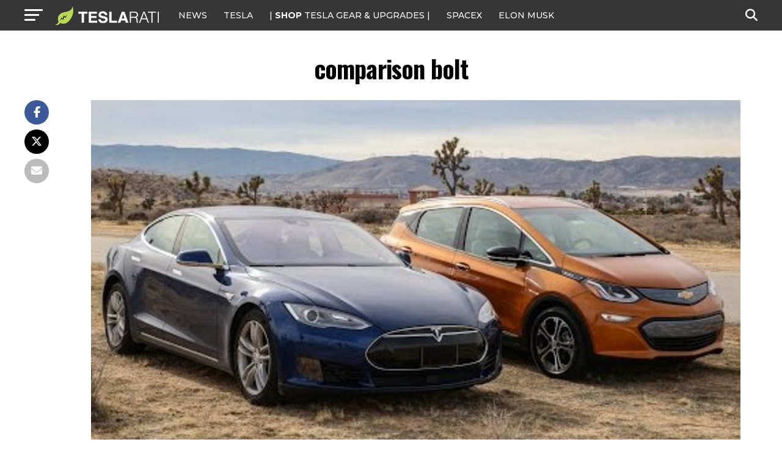

--- FILE ---
content_type: text/html; charset=UTF-8
request_url: https://www.teslarati.com/how-the-chevy-bolt-stacks-up-against-telsas-production-capabilities/comparison-bolt/
body_size: 17044
content:
<!DOCTYPE html>
<html lang="en-US">
<head>
<!-- Google tag (gtag.js) -->
<script async src="https://www.googletagmanager.com/gtag/js?id=G-KVGZ7X9J44"></script>
<script>
  window.dataLayer = window.dataLayer || [];
  function gtag(){dataLayer.push(arguments);}
  gtag('js', new Date());

  gtag('config', 'G-KVGZ7X9J44');
</script>
<meta charset="UTF-8" >
<meta name="viewport" id="viewport" content="width=device-width, initial-scale=1.0, maximum-scale=5.0, minimum-scale=1.0, user-scalable=yes" />
<link rel="pingback" href="https://www.teslarati.com/xmlrpc.php" />
<meta property="og:type" content="article" />
	<meta property="og:url" content="https://www.teslarati.com/how-the-chevy-bolt-stacks-up-against-telsas-production-capabilities/comparison-bolt/" />
<meta property="og:title" content="comparison bolt" />
<meta property="og:description" content="Source: Teslarati" />
<meta name="twitter:card" content="summary_large_image">
<meta name="twitter:url" content="https://www.teslarati.com/how-the-chevy-bolt-stacks-up-against-telsas-production-capabilities/comparison-bolt/">
<meta name="twitter:title" content="comparison bolt">
<meta name="twitter:description" content="Source: Teslarati">
<meta name='robots' content='index, follow, max-image-preview:large, max-snippet:-1, max-video-preview:-1' />
	<style>img:is([sizes="auto" i], [sizes^="auto," i]) { contain-intrinsic-size: 3000px 1500px }</style>
	
	<!-- This site is optimized with the Yoast SEO plugin v26.3 - https://yoast.com/wordpress/plugins/seo/ -->
	<title>comparison bolt - TESLARATI</title>
	<link rel="canonical" href="https://www.teslarati.com/how-the-chevy-bolt-stacks-up-against-telsas-production-capabilities/comparison-bolt/" />
	<meta property="og:locale" content="en_US" />
	<meta property="og:type" content="article" />
	<meta property="og:title" content="comparison bolt - TESLARATI" />
	<meta property="og:description" content="Source: Teslarati" />
	<meta property="og:url" content="https://www.teslarati.com/how-the-chevy-bolt-stacks-up-against-telsas-production-capabilities/comparison-bolt/" />
	<meta property="og:site_name" content="TESLARATI" />
	<meta property="article:publisher" content="https://www.facebook.com/Teslarati" />
	<meta property="article:modified_time" content="2017-07-03T16:48:39+00:00" />
	<meta property="og:image" content="https://www.teslarati.com/how-the-chevy-bolt-stacks-up-against-telsas-production-capabilities/comparison-bolt" />
	<meta property="og:image:width" content="1063" />
	<meta property="og:image:height" content="571" />
	<meta property="og:image:type" content="image/jpeg" />
	<meta name="twitter:card" content="summary_large_image" />
	<meta name="twitter:site" content="@teslarati" />
	<script type="application/ld+json" class="yoast-schema-graph">{"@context":"https://schema.org","@graph":[{"@type":"WebPage","@id":"https://www.teslarati.com/how-the-chevy-bolt-stacks-up-against-telsas-production-capabilities/comparison-bolt/","url":"https://www.teslarati.com/how-the-chevy-bolt-stacks-up-against-telsas-production-capabilities/comparison-bolt/","name":"comparison bolt - TESLARATI","isPartOf":{"@id":"https://www.teslarati.com/#website"},"primaryImageOfPage":{"@id":"https://www.teslarati.com/how-the-chevy-bolt-stacks-up-against-telsas-production-capabilities/comparison-bolt/#primaryimage"},"image":{"@id":"https://www.teslarati.com/how-the-chevy-bolt-stacks-up-against-telsas-production-capabilities/comparison-bolt/#primaryimage"},"thumbnailUrl":"https://www.teslarati.com/wp-content/uploads/2017/07/comparison-bolt.jpg","datePublished":"2017-07-03T16:40:55+00:00","dateModified":"2017-07-03T16:48:39+00:00","breadcrumb":{"@id":"https://www.teslarati.com/how-the-chevy-bolt-stacks-up-against-telsas-production-capabilities/comparison-bolt/#breadcrumb"},"inLanguage":"en-US","potentialAction":[{"@type":"ReadAction","target":["https://www.teslarati.com/how-the-chevy-bolt-stacks-up-against-telsas-production-capabilities/comparison-bolt/"]}]},{"@type":"ImageObject","inLanguage":"en-US","@id":"https://www.teslarati.com/how-the-chevy-bolt-stacks-up-against-telsas-production-capabilities/comparison-bolt/#primaryimage","url":"https://www.teslarati.com/wp-content/uploads/2017/07/comparison-bolt.jpg","contentUrl":"https://www.teslarati.com/wp-content/uploads/2017/07/comparison-bolt.jpg","width":1063,"height":571,"caption":"Source: Teslarati"},{"@type":"BreadcrumbList","@id":"https://www.teslarati.com/how-the-chevy-bolt-stacks-up-against-telsas-production-capabilities/comparison-bolt/#breadcrumb","itemListElement":[{"@type":"ListItem","position":1,"name":"Home","item":"https://www.teslarati.com/"},{"@type":"ListItem","position":2,"name":"News","item":"https://www.teslarati.com/category/news/"},{"@type":"ListItem","position":3,"name":"How the Chevy Bolt stacks up against Tesla’s production capabilities","item":"https://www.teslarati.com/how-the-chevy-bolt-stacks-up-against-telsas-production-capabilities/"},{"@type":"ListItem","position":4,"name":"comparison bolt"}]},{"@type":"WebSite","@id":"https://www.teslarati.com/#website","url":"https://www.teslarati.com/","name":"TESLARATI","description":"Tesla news, rumors and reviews. SpaceX, Elon Musk, batteries, energy, premium EV market.","publisher":{"@id":"https://www.teslarati.com/#organization"},"potentialAction":[{"@type":"SearchAction","target":{"@type":"EntryPoint","urlTemplate":"https://www.teslarati.com/?s={search_term_string}"},"query-input":{"@type":"PropertyValueSpecification","valueRequired":true,"valueName":"search_term_string"}}],"inLanguage":"en-US"},{"@type":"Organization","@id":"https://www.teslarati.com/#organization","name":"TESLARATI","url":"https://www.teslarati.com/","logo":{"@type":"ImageObject","inLanguage":"en-US","@id":"https://www.teslarati.com/#/schema/logo/image/","url":"https://www.teslarati.com/wp-content/uploads/2024/11/teslarati-leaf-logo-1.jpg","contentUrl":"https://www.teslarati.com/wp-content/uploads/2024/11/teslarati-leaf-logo-1.jpg","width":512,"height":512,"caption":"TESLARATI"},"image":{"@id":"https://www.teslarati.com/#/schema/logo/image/"},"sameAs":["https://www.facebook.com/Teslarati","https://x.com/teslarati","https://instagram.com/teslarati/","https://www.pinterest.com/teslarati/","https://www.youtube.com/channel/UCgY_B6vi2610bBkXFwCxcTg","https://www.tiktok.com/@teslarati","https://www.linkedin.com/company/teslaratimedia"]}]}</script>
	<!-- / Yoast SEO plugin. -->


<link rel='dns-prefetch' href='//cdn.shopify.com' />
<link rel='dns-prefetch' href='//ajax.googleapis.com' />
<link rel='dns-prefetch' href='//fonts.googleapis.com' />
<link rel="alternate" type="application/rss+xml" title="TESLARATI &raquo; Feed" href="https://www.teslarati.com/feed/" />
<link rel="alternate" type="application/rss+xml" title="TESLARATI &raquo; Comments Feed" href="https://www.teslarati.com/comments/feed/" />
<link rel="alternate" type="application/rss+xml" title="TESLARATI &raquo; comparison bolt Comments Feed" href="https://www.teslarati.com/how-the-chevy-bolt-stacks-up-against-telsas-production-capabilities/comparison-bolt/feed/" />
<script type="text/javascript">
/* <![CDATA[ */
window._wpemojiSettings = {"baseUrl":"https:\/\/s.w.org\/images\/core\/emoji\/16.0.1\/72x72\/","ext":".png","svgUrl":"https:\/\/s.w.org\/images\/core\/emoji\/16.0.1\/svg\/","svgExt":".svg","source":{"concatemoji":"https:\/\/www.teslarati.com\/wp-includes\/js\/wp-emoji-release.min.js?ver=6.8.3"}};
/*! This file is auto-generated */
!function(s,n){var o,i,e;function c(e){try{var t={supportTests:e,timestamp:(new Date).valueOf()};sessionStorage.setItem(o,JSON.stringify(t))}catch(e){}}function p(e,t,n){e.clearRect(0,0,e.canvas.width,e.canvas.height),e.fillText(t,0,0);var t=new Uint32Array(e.getImageData(0,0,e.canvas.width,e.canvas.height).data),a=(e.clearRect(0,0,e.canvas.width,e.canvas.height),e.fillText(n,0,0),new Uint32Array(e.getImageData(0,0,e.canvas.width,e.canvas.height).data));return t.every(function(e,t){return e===a[t]})}function u(e,t){e.clearRect(0,0,e.canvas.width,e.canvas.height),e.fillText(t,0,0);for(var n=e.getImageData(16,16,1,1),a=0;a<n.data.length;a++)if(0!==n.data[a])return!1;return!0}function f(e,t,n,a){switch(t){case"flag":return n(e,"\ud83c\udff3\ufe0f\u200d\u26a7\ufe0f","\ud83c\udff3\ufe0f\u200b\u26a7\ufe0f")?!1:!n(e,"\ud83c\udde8\ud83c\uddf6","\ud83c\udde8\u200b\ud83c\uddf6")&&!n(e,"\ud83c\udff4\udb40\udc67\udb40\udc62\udb40\udc65\udb40\udc6e\udb40\udc67\udb40\udc7f","\ud83c\udff4\u200b\udb40\udc67\u200b\udb40\udc62\u200b\udb40\udc65\u200b\udb40\udc6e\u200b\udb40\udc67\u200b\udb40\udc7f");case"emoji":return!a(e,"\ud83e\udedf")}return!1}function g(e,t,n,a){var r="undefined"!=typeof WorkerGlobalScope&&self instanceof WorkerGlobalScope?new OffscreenCanvas(300,150):s.createElement("canvas"),o=r.getContext("2d",{willReadFrequently:!0}),i=(o.textBaseline="top",o.font="600 32px Arial",{});return e.forEach(function(e){i[e]=t(o,e,n,a)}),i}function t(e){var t=s.createElement("script");t.src=e,t.defer=!0,s.head.appendChild(t)}"undefined"!=typeof Promise&&(o="wpEmojiSettingsSupports",i=["flag","emoji"],n.supports={everything:!0,everythingExceptFlag:!0},e=new Promise(function(e){s.addEventListener("DOMContentLoaded",e,{once:!0})}),new Promise(function(t){var n=function(){try{var e=JSON.parse(sessionStorage.getItem(o));if("object"==typeof e&&"number"==typeof e.timestamp&&(new Date).valueOf()<e.timestamp+604800&&"object"==typeof e.supportTests)return e.supportTests}catch(e){}return null}();if(!n){if("undefined"!=typeof Worker&&"undefined"!=typeof OffscreenCanvas&&"undefined"!=typeof URL&&URL.createObjectURL&&"undefined"!=typeof Blob)try{var e="postMessage("+g.toString()+"("+[JSON.stringify(i),f.toString(),p.toString(),u.toString()].join(",")+"));",a=new Blob([e],{type:"text/javascript"}),r=new Worker(URL.createObjectURL(a),{name:"wpTestEmojiSupports"});return void(r.onmessage=function(e){c(n=e.data),r.terminate(),t(n)})}catch(e){}c(n=g(i,f,p,u))}t(n)}).then(function(e){for(var t in e)n.supports[t]=e[t],n.supports.everything=n.supports.everything&&n.supports[t],"flag"!==t&&(n.supports.everythingExceptFlag=n.supports.everythingExceptFlag&&n.supports[t]);n.supports.everythingExceptFlag=n.supports.everythingExceptFlag&&!n.supports.flag,n.DOMReady=!1,n.readyCallback=function(){n.DOMReady=!0}}).then(function(){return e}).then(function(){var e;n.supports.everything||(n.readyCallback(),(e=n.source||{}).concatemoji?t(e.concatemoji):e.wpemoji&&e.twemoji&&(t(e.twemoji),t(e.wpemoji)))}))}((window,document),window._wpemojiSettings);
/* ]]> */
</script>
<style id='wp-emoji-styles-inline-css' type='text/css'>

	img.wp-smiley, img.emoji {
		display: inline !important;
		border: none !important;
		box-shadow: none !important;
		height: 1em !important;
		width: 1em !important;
		margin: 0 0.07em !important;
		vertical-align: -0.1em !important;
		background: none !important;
		padding: 0 !important;
	}
</style>
<link rel="stylesheet" href="https://www.teslarati.com/wp-content/cache/minify/a5ff7.css" media="all" />

<style id='classic-theme-styles-inline-css' type='text/css'>
/*! This file is auto-generated */
.wp-block-button__link{color:#fff;background-color:#32373c;border-radius:9999px;box-shadow:none;text-decoration:none;padding:calc(.667em + 2px) calc(1.333em + 2px);font-size:1.125em}.wp-block-file__button{background:#32373c;color:#fff;text-decoration:none}
</style>
<style id='shopify-product-shopify-product-block-style-inline-css' type='text/css'>
.product-card__error-message{text-align:center}.shopify-product-block__error.shopify-product-block__error--no-product{background:#fff;border:1px solid #c5c4c4;border-radius:.625rem;box-shadow:0 4px 6px -1px rgba(0,0,0,.1),0 2px 4px -1px rgba(0,0,0,.06);box-sizing:border-box;cursor:pointer;max-width:100%;overflow:hidden;padding:.5rem;position:relative;text-align:center;transition:box-shadow .2s ease-in-out}

</style>
<style id='shopify-collection-shopify-collection-block-style-inline-css' type='text/css'>
.collection-grid__grid{display:grid;gap:1rem;grid-template-columns:repeat(auto-fit,minmax(280px,1fr))}@media screen and (max-width:599px){.collection-grid__grid{grid-template-columns:1fr}}@media screen and (min-width:600px)and (max-width:899px){.collection-grid__grid{grid-template-columns:repeat(2,1fr)}}@media screen and (min-width:900px)and (max-width:1199px){.collection-grid__grid{grid-template-columns:repeat(3,1fr)}}@media screen and (min-width:1200px){.collection-grid__grid{grid-template-columns:repeat(4,1fr)}}.collection-grid__grid.max-products-per-row-1{grid-template-columns:1fr}@media screen and (min-width:600px){.collection-grid__grid.max-products-per-row-2{grid-template-columns:repeat(2,1fr)}}@media screen and (min-width:600px)and (max-width:899px){.collection-grid__grid.max-products-per-row-3{grid-template-columns:repeat(2,1fr)}}@media screen and (min-width:900px){.collection-grid__grid.max-products-per-row-3{grid-template-columns:repeat(3,1fr)}}@media screen and (min-width:600px)and (max-width:899px){.collection-grid__grid.max-products-per-row-4{grid-template-columns:repeat(2,1fr)}}@media screen and (min-width:900px)and (max-width:1199px){.collection-grid__grid.max-products-per-row-4{grid-template-columns:repeat(3,1fr)}}@media screen and (min-width:1200px){.collection-grid__grid.max-products-per-row-4{grid-template-columns:repeat(4,1fr)}}@media screen and (min-width:600px)and (max-width:899px){.collection-grid__grid.max-products-per-row-5{grid-template-columns:repeat(2,1fr)}}@media screen and (min-width:900px)and (max-width:1199px){.collection-grid__grid.max-products-per-row-5{grid-template-columns:repeat(3,1fr)}}@media screen and (min-width:1200px){.collection-grid__grid.max-products-per-row-5{grid-template-columns:repeat(5,1fr)}}@media screen and (min-width:600px)and (max-width:899px){.collection-grid__grid.max-products-per-row-6{grid-template-columns:repeat(2,1fr)}}@media screen and (min-width:900px)and (max-width:1199px){.collection-grid__grid.max-products-per-row-6{grid-template-columns:repeat(3,1fr)}}@media screen and (min-width:1200px){.collection-grid__grid.max-products-per-row-6{grid-template-columns:repeat(6,1fr)}}.wp-shopify-pagination-controls{align-items:center;display:flex;gap:1rem;justify-content:center;margin-top:2rem;padding:1rem 0}.wp-shopify-pagination-controls .components-button{align-items:center;justify-content:center;min-width:100px;text-align:center}.wp-shopify-pagination-controls .page-info{color:#666;font-size:14px}.shopify-collection-block__error.shopify-collection-block__error--no-collection{background-color:#f8d7da;background:#fff;border:1px solid #c5c4c4;border-radius:4px;border-radius:.625rem;box-shadow:0 4px 6px -1px rgba(0,0,0,.1),0 2px 4px -1px rgba(0,0,0,.06);box-sizing:border-box;cursor:pointer;max-width:100%;overflow:hidden;padding:.5rem;position:relative;text-align:center;transition:box-shadow .2s ease-in-out}.shopify-collection-block__error.shopify-collection-block__error--store-mismatch{background:#fff;border:1px solid #ddd;border-radius:4px;container-type:inline-size;margin:0 auto;max-width:500px;padding:24px;text-align:center}.shopify-collection-block__error.shopify-collection-block__error--store-mismatch .error-content{align-items:center;display:flex;flex-direction:column;gap:16px}.shopify-collection-block__error.shopify-collection-block__error--store-mismatch .error-title{color:#dc3545;font-size:18px;margin:0}.shopify-collection-block__error.shopify-collection-block__error--store-mismatch .error-message{color:#666;line-height:1.5}.shopify-collection-block__error.shopify-collection-block__error--store-mismatch .store-details{background:#f8f9fa;border-radius:4px;margin:12px 0;padding:12px;text-align:left}.shopify-collection-block__error.shopify-collection-block__error--store-mismatch .store-detail{font-size:14px;margin:8px 0}.shopify-collection-block__error.shopify-collection-block__error--store-mismatch .store-detail code{background:#e9ecef;border-radius:3px;font-family:monospace;padding:2px 6px}.shopify-collection-block__error.shopify-collection-block__error--store-mismatch .error-actions{margin-top:16px}.shopify-collection-block__error.shopify-collection-block__error--store-mismatch .help-text{color:#666;font-size:12px;line-height:1.4;margin:12px 0 0}@container (max-width: 300px){.shopify-collection-block__error.shopify-collection-block__error--store-mismatch{max-width:100%;padding:16px}.shopify-collection-block__error.shopify-collection-block__error--store-mismatch .error-content{gap:12px}.shopify-collection-block__error.shopify-collection-block__error--store-mismatch .error-title{font-size:16px}.shopify-collection-block__error.shopify-collection-block__error--store-mismatch .error-message{font-size:13px}.shopify-collection-block__error.shopify-collection-block__error--store-mismatch .store-details{font-size:12px;padding:8px}.shopify-collection-block__error.shopify-collection-block__error--store-mismatch .store-details .store-detail{font-size:12px;margin:6px 0}.shopify-collection-block__error.shopify-collection-block__error--store-mismatch .store-details .store-detail code{font-size:11px;padding:1px 4px}.shopify-collection-block__error.shopify-collection-block__error--store-mismatch .error-actions{margin-top:12px}.shopify-collection-block__error.shopify-collection-block__error--store-mismatch .error-actions button{font-size:12px;margin:4px 0;padding:8px 12px;width:100%}.shopify-collection-block__error.shopify-collection-block__error--store-mismatch .help-text{font-size:11px}}@container (min-width: 301px) and (max-width: 450px){.shopify-collection-block__error.shopify-collection-block__error--store-mismatch{padding:20px}.shopify-collection-block__error.shopify-collection-block__error--store-mismatch .error-title{font-size:17px}.shopify-collection-block__error.shopify-collection-block__error--store-mismatch .error-message{font-size:14px}.shopify-collection-block__error.shopify-collection-block__error--store-mismatch .store-details{padding:10px}.shopify-collection-block__error.shopify-collection-block__error--store-mismatch .store-details .store-detail{font-size:13px}.shopify-collection-block__error.shopify-collection-block__error--store-mismatch .error-actions button{font-size:13px;margin:2px 4px}}@container (min-width: 451px){.shopify-collection-block__error.shopify-collection-block__error--store-mismatch{padding:28px}.shopify-collection-block__error.shopify-collection-block__error--store-mismatch .error-content{gap:20px}.shopify-collection-block__error.shopify-collection-block__error--store-mismatch .error-title{font-size:20px}.shopify-collection-block__error.shopify-collection-block__error--store-mismatch .error-message{font-size:15px}.shopify-collection-block__error.shopify-collection-block__error--store-mismatch .store-details{padding:16px}.shopify-collection-block__error.shopify-collection-block__error--store-mismatch .store-details .store-detail{font-size:15px;margin:10px 0}.shopify-collection-block__error.shopify-collection-block__error--store-mismatch .store-details .store-detail code{font-size:14px;padding:3px 8px}.shopify-collection-block__error.shopify-collection-block__error--store-mismatch .error-actions{margin-top:20px}.shopify-collection-block__error.shopify-collection-block__error--store-mismatch .error-actions button{font-size:14px;margin:0 6px;padding:10px 16px}.shopify-collection-block__error.shopify-collection-block__error--store-mismatch .help-text{font-size:13px}}

</style>
<style id='create-block-shopify-cart-toggle-block-style-inline-css' type='text/css'>
.wp-block-create-block-shopify-cart-toggle-block{color:#fff;padding:2px}.shopify-cart-toggle{background-color:transparent;border:none;cursor:pointer;font-family:inherit;font-size:var(--wp--preset--font-size--medium);font-weight:inherit;padding:0;text-decoration:none}.shopify-cart-toggle.shopify-cart-toggle--icon{align-items:center;border-radius:5px;color:#000;display:flex;justify-content:center;position:relative}.shopify-cart-toggle.shopify-cart-toggle--icon:after{background-image:url("data:image/svg+xml;utf8,<svg xmlns=%27http://www.w3.org/2000/svg%27 viewBox=%270 0 44 45%27><path d=%27M 23 2 C 18.385291 2 14.559689 5.5140788 14.058594 10 L 12 10 C 9.688 10 7.7634375 11.733203 7.5234375 14.033203 L 5.0234375 38.033203 C 4.8914375 39.298203 5.30425 40.566672 6.15625 41.513672 C 7.00825 42.458672 8.228 43 9.5 43 L 38.5 43 C 39.772 43 40.99175 42.458672 41.84375 41.513672 C 42.69575 40.567672 43.106609 39.298203 42.974609 38.033203 L 40.476562 14.033203 C 40.236562 11.733203 38.312 10 36 10 L 33.953125 10 C 33.984125 10.33 34 10.664 34 11 L 34 13 L 36 13 C 36.771 13 37.412187 13.578703 37.492188 14.345703 L 39.992188 38.345703 C 40.036187 38.767703 39.898234 39.189906 39.615234 39.503906 C 39.331234 39.818906 38.924 40 38.5 40 L 9.5 40 C 9.076 40 8.6697188 39.819859 8.3867188 39.505859 C 8.1027187 39.190859 7.9638125 38.767703 8.0078125 38.345703 L 10.507812 14.345703 C 10.587813 13.578703 11.229 13 12 13 L 14 13 L 14 16.5 A 1.50015 1.50015 0 1 0 17 16.5 L 17 11 C 17 7.6687195 19.668719 5 23 5 C 25.989762 5 28.439942 7.1510842 28.912109 10 L 19.132812 10 C 19.048812 10.32 19 10.654 19 11 L 19 13 L 29 13 L 29 16.5 A 1.50015 1.50015 0 1 0 32 16.5 L 32 11 C 32 6.0472805 27.952719 2 23 2 z%27 /></svg>");background-repeat:no-repeat;background-size:contain;content:"";height:24px;margin-right:15px;width:24px}.shopify-cart-block__error.shopify-cart-block__error--no-cart{background:#fff;border:1px solid #c5c4c4;border-radius:.625rem;box-shadow:0 4px 6px -1px rgba(0,0,0,.1),0 2px 4px -1px rgba(0,0,0,.06);box-sizing:border-box;cursor:pointer;max-width:100%;overflow:hidden;padding:.5rem;position:relative;text-align:center;transition:box-shadow .2s ease-in-out}

</style>
<style id='global-styles-inline-css' type='text/css'>
:root{--wp--preset--aspect-ratio--square: 1;--wp--preset--aspect-ratio--4-3: 4/3;--wp--preset--aspect-ratio--3-4: 3/4;--wp--preset--aspect-ratio--3-2: 3/2;--wp--preset--aspect-ratio--2-3: 2/3;--wp--preset--aspect-ratio--16-9: 16/9;--wp--preset--aspect-ratio--9-16: 9/16;--wp--preset--color--black: #000000;--wp--preset--color--cyan-bluish-gray: #abb8c3;--wp--preset--color--white: #ffffff;--wp--preset--color--pale-pink: #f78da7;--wp--preset--color--vivid-red: #cf2e2e;--wp--preset--color--luminous-vivid-orange: #ff6900;--wp--preset--color--luminous-vivid-amber: #fcb900;--wp--preset--color--light-green-cyan: #7bdcb5;--wp--preset--color--vivid-green-cyan: #00d084;--wp--preset--color--pale-cyan-blue: #8ed1fc;--wp--preset--color--vivid-cyan-blue: #0693e3;--wp--preset--color--vivid-purple: #9b51e0;--wp--preset--gradient--vivid-cyan-blue-to-vivid-purple: linear-gradient(135deg,rgba(6,147,227,1) 0%,rgb(155,81,224) 100%);--wp--preset--gradient--light-green-cyan-to-vivid-green-cyan: linear-gradient(135deg,rgb(122,220,180) 0%,rgb(0,208,130) 100%);--wp--preset--gradient--luminous-vivid-amber-to-luminous-vivid-orange: linear-gradient(135deg,rgba(252,185,0,1) 0%,rgba(255,105,0,1) 100%);--wp--preset--gradient--luminous-vivid-orange-to-vivid-red: linear-gradient(135deg,rgba(255,105,0,1) 0%,rgb(207,46,46) 100%);--wp--preset--gradient--very-light-gray-to-cyan-bluish-gray: linear-gradient(135deg,rgb(238,238,238) 0%,rgb(169,184,195) 100%);--wp--preset--gradient--cool-to-warm-spectrum: linear-gradient(135deg,rgb(74,234,220) 0%,rgb(151,120,209) 20%,rgb(207,42,186) 40%,rgb(238,44,130) 60%,rgb(251,105,98) 80%,rgb(254,248,76) 100%);--wp--preset--gradient--blush-light-purple: linear-gradient(135deg,rgb(255,206,236) 0%,rgb(152,150,240) 100%);--wp--preset--gradient--blush-bordeaux: linear-gradient(135deg,rgb(254,205,165) 0%,rgb(254,45,45) 50%,rgb(107,0,62) 100%);--wp--preset--gradient--luminous-dusk: linear-gradient(135deg,rgb(255,203,112) 0%,rgb(199,81,192) 50%,rgb(65,88,208) 100%);--wp--preset--gradient--pale-ocean: linear-gradient(135deg,rgb(255,245,203) 0%,rgb(182,227,212) 50%,rgb(51,167,181) 100%);--wp--preset--gradient--electric-grass: linear-gradient(135deg,rgb(202,248,128) 0%,rgb(113,206,126) 100%);--wp--preset--gradient--midnight: linear-gradient(135deg,rgb(2,3,129) 0%,rgb(40,116,252) 100%);--wp--preset--font-size--small: 13px;--wp--preset--font-size--medium: 20px;--wp--preset--font-size--large: 36px;--wp--preset--font-size--x-large: 42px;--wp--preset--spacing--20: 0.44rem;--wp--preset--spacing--30: 0.67rem;--wp--preset--spacing--40: 1rem;--wp--preset--spacing--50: 1.5rem;--wp--preset--spacing--60: 2.25rem;--wp--preset--spacing--70: 3.38rem;--wp--preset--spacing--80: 5.06rem;--wp--preset--shadow--natural: 6px 6px 9px rgba(0, 0, 0, 0.2);--wp--preset--shadow--deep: 12px 12px 50px rgba(0, 0, 0, 0.4);--wp--preset--shadow--sharp: 6px 6px 0px rgba(0, 0, 0, 0.2);--wp--preset--shadow--outlined: 6px 6px 0px -3px rgba(255, 255, 255, 1), 6px 6px rgba(0, 0, 0, 1);--wp--preset--shadow--crisp: 6px 6px 0px rgba(0, 0, 0, 1);}:where(.is-layout-flex){gap: 0.5em;}:where(.is-layout-grid){gap: 0.5em;}body .is-layout-flex{display: flex;}.is-layout-flex{flex-wrap: wrap;align-items: center;}.is-layout-flex > :is(*, div){margin: 0;}body .is-layout-grid{display: grid;}.is-layout-grid > :is(*, div){margin: 0;}:where(.wp-block-columns.is-layout-flex){gap: 2em;}:where(.wp-block-columns.is-layout-grid){gap: 2em;}:where(.wp-block-post-template.is-layout-flex){gap: 1.25em;}:where(.wp-block-post-template.is-layout-grid){gap: 1.25em;}.has-black-color{color: var(--wp--preset--color--black) !important;}.has-cyan-bluish-gray-color{color: var(--wp--preset--color--cyan-bluish-gray) !important;}.has-white-color{color: var(--wp--preset--color--white) !important;}.has-pale-pink-color{color: var(--wp--preset--color--pale-pink) !important;}.has-vivid-red-color{color: var(--wp--preset--color--vivid-red) !important;}.has-luminous-vivid-orange-color{color: var(--wp--preset--color--luminous-vivid-orange) !important;}.has-luminous-vivid-amber-color{color: var(--wp--preset--color--luminous-vivid-amber) !important;}.has-light-green-cyan-color{color: var(--wp--preset--color--light-green-cyan) !important;}.has-vivid-green-cyan-color{color: var(--wp--preset--color--vivid-green-cyan) !important;}.has-pale-cyan-blue-color{color: var(--wp--preset--color--pale-cyan-blue) !important;}.has-vivid-cyan-blue-color{color: var(--wp--preset--color--vivid-cyan-blue) !important;}.has-vivid-purple-color{color: var(--wp--preset--color--vivid-purple) !important;}.has-black-background-color{background-color: var(--wp--preset--color--black) !important;}.has-cyan-bluish-gray-background-color{background-color: var(--wp--preset--color--cyan-bluish-gray) !important;}.has-white-background-color{background-color: var(--wp--preset--color--white) !important;}.has-pale-pink-background-color{background-color: var(--wp--preset--color--pale-pink) !important;}.has-vivid-red-background-color{background-color: var(--wp--preset--color--vivid-red) !important;}.has-luminous-vivid-orange-background-color{background-color: var(--wp--preset--color--luminous-vivid-orange) !important;}.has-luminous-vivid-amber-background-color{background-color: var(--wp--preset--color--luminous-vivid-amber) !important;}.has-light-green-cyan-background-color{background-color: var(--wp--preset--color--light-green-cyan) !important;}.has-vivid-green-cyan-background-color{background-color: var(--wp--preset--color--vivid-green-cyan) !important;}.has-pale-cyan-blue-background-color{background-color: var(--wp--preset--color--pale-cyan-blue) !important;}.has-vivid-cyan-blue-background-color{background-color: var(--wp--preset--color--vivid-cyan-blue) !important;}.has-vivid-purple-background-color{background-color: var(--wp--preset--color--vivid-purple) !important;}.has-black-border-color{border-color: var(--wp--preset--color--black) !important;}.has-cyan-bluish-gray-border-color{border-color: var(--wp--preset--color--cyan-bluish-gray) !important;}.has-white-border-color{border-color: var(--wp--preset--color--white) !important;}.has-pale-pink-border-color{border-color: var(--wp--preset--color--pale-pink) !important;}.has-vivid-red-border-color{border-color: var(--wp--preset--color--vivid-red) !important;}.has-luminous-vivid-orange-border-color{border-color: var(--wp--preset--color--luminous-vivid-orange) !important;}.has-luminous-vivid-amber-border-color{border-color: var(--wp--preset--color--luminous-vivid-amber) !important;}.has-light-green-cyan-border-color{border-color: var(--wp--preset--color--light-green-cyan) !important;}.has-vivid-green-cyan-border-color{border-color: var(--wp--preset--color--vivid-green-cyan) !important;}.has-pale-cyan-blue-border-color{border-color: var(--wp--preset--color--pale-cyan-blue) !important;}.has-vivid-cyan-blue-border-color{border-color: var(--wp--preset--color--vivid-cyan-blue) !important;}.has-vivid-purple-border-color{border-color: var(--wp--preset--color--vivid-purple) !important;}.has-vivid-cyan-blue-to-vivid-purple-gradient-background{background: var(--wp--preset--gradient--vivid-cyan-blue-to-vivid-purple) !important;}.has-light-green-cyan-to-vivid-green-cyan-gradient-background{background: var(--wp--preset--gradient--light-green-cyan-to-vivid-green-cyan) !important;}.has-luminous-vivid-amber-to-luminous-vivid-orange-gradient-background{background: var(--wp--preset--gradient--luminous-vivid-amber-to-luminous-vivid-orange) !important;}.has-luminous-vivid-orange-to-vivid-red-gradient-background{background: var(--wp--preset--gradient--luminous-vivid-orange-to-vivid-red) !important;}.has-very-light-gray-to-cyan-bluish-gray-gradient-background{background: var(--wp--preset--gradient--very-light-gray-to-cyan-bluish-gray) !important;}.has-cool-to-warm-spectrum-gradient-background{background: var(--wp--preset--gradient--cool-to-warm-spectrum) !important;}.has-blush-light-purple-gradient-background{background: var(--wp--preset--gradient--blush-light-purple) !important;}.has-blush-bordeaux-gradient-background{background: var(--wp--preset--gradient--blush-bordeaux) !important;}.has-luminous-dusk-gradient-background{background: var(--wp--preset--gradient--luminous-dusk) !important;}.has-pale-ocean-gradient-background{background: var(--wp--preset--gradient--pale-ocean) !important;}.has-electric-grass-gradient-background{background: var(--wp--preset--gradient--electric-grass) !important;}.has-midnight-gradient-background{background: var(--wp--preset--gradient--midnight) !important;}.has-small-font-size{font-size: var(--wp--preset--font-size--small) !important;}.has-medium-font-size{font-size: var(--wp--preset--font-size--medium) !important;}.has-large-font-size{font-size: var(--wp--preset--font-size--large) !important;}.has-x-large-font-size{font-size: var(--wp--preset--font-size--x-large) !important;}
:where(.wp-block-post-template.is-layout-flex){gap: 1.25em;}:where(.wp-block-post-template.is-layout-grid){gap: 1.25em;}
:where(.wp-block-columns.is-layout-flex){gap: 2em;}:where(.wp-block-columns.is-layout-grid){gap: 2em;}
:root :where(.wp-block-pullquote){font-size: 1.5em;line-height: 1.6;}
</style>
<link rel="stylesheet" href="https://www.teslarati.com/wp-content/cache/minify/84d11.css" media="all" />







<style id='shopify-toolbar-inline-css' type='text/css'>

        #wp-admin-bar-collections_button .ab-icon,
        #wp-admin-bar-product_button .ab-icon,
        #wp-admin-bar-visit_shopify_button .ab-icon {   
            background: url('https://www.teslarati.com/wp-content/plugins/shopify-plugin/assets/icons/menu-icon.png') no-repeat center !important;
            background-size: 18px !important;
            width: 20px !important;
            height: 17px !important;
            display: inline-block !important;
            vertical-align: middle !important;
            margin-right: 5px !important;
            font: normal 20px/1 dashicons !important;
            -webkit-font-smoothing: antialiased !important;
            -moz-osx-font-smoothing: grayscale !important;
        }
        
        #wp-admin-bar-collections_button .ab-icon::before,
        #wp-admin-bar-product_button .ab-icon::before,
        #wp-admin-bar-visit_shopify_button .ab-icon::before {
            content: ' ' !important;
            background: url('https://www.teslarati.com/wp-content/plugins/shopify-plugin/assets/icons/menu-icon.png') no-repeat center !important;
            background-size: contain !important;
            width: 20px !important;
            height: 17px !important;
            display: inline-block !important;
            vertical-align: middle !important;
            position: relative !important;
            top: -2px !important;
            font: normal 20px/1 dashicons !important;
            -webkit-font-smoothing: antialiased !important;
            -moz-osx-font-smoothing: grayscale !important;
        }
</style>
<link rel="stylesheet" href="https://www.teslarati.com/wp-content/cache/minify/8f029.css" media="all" />

<link rel='stylesheet' id='ql-jquery-ui-css' href='//ajax.googleapis.com/ajax/libs/jqueryui/1.12.1/themes/smoothness/jquery-ui.css?ver=6.8.3' type='text/css' media='all' />
<link rel="stylesheet" href="https://www.teslarati.com/wp-content/cache/minify/8a260.css" media="all" />

<style id='mvp-custom-style-inline-css' type='text/css'>


#mvp-wallpaper {
	background: url() no-repeat 50% 0;
	}

#mvp-foot-copy a {
	color: #d2eeef;
	}

#mvp-content-main p a,
#mvp-content-main ul a,
#mvp-content-main ol a,
.mvp-post-add-main p a,
.mvp-post-add-main ul a,
.mvp-post-add-main ol a {
	box-shadow: inset 0 -4px 0 #d2eeef;
	}

#mvp-content-main p a:hover,
#mvp-content-main ul a:hover,
#mvp-content-main ol a:hover,
.mvp-post-add-main p a:hover,
.mvp-post-add-main ul a:hover,
.mvp-post-add-main ol a:hover {
	background: #d2eeef;
	}

a,
a:visited,
.post-info-name a,
.woocommerce .woocommerce-breadcrumb a {
	color: #ff005b;
	}

#mvp-side-wrap a:hover {
	color: #ff005b;
	}

.mvp-fly-top:hover,
.mvp-vid-box-wrap,
ul.mvp-soc-mob-list li.mvp-soc-mob-com {
	background: #969696;
	}

nav.mvp-fly-nav-menu ul li.menu-item-has-children:after,
.mvp-feat1-left-wrap span.mvp-cd-cat,
.mvp-widget-feat1-top-story span.mvp-cd-cat,
.mvp-widget-feat2-left-cont span.mvp-cd-cat,
.mvp-widget-dark-feat span.mvp-cd-cat,
.mvp-widget-dark-sub span.mvp-cd-cat,
.mvp-vid-wide-text span.mvp-cd-cat,
.mvp-feat2-top-text span.mvp-cd-cat,
.mvp-feat3-main-story span.mvp-cd-cat,
.mvp-feat3-sub-text span.mvp-cd-cat,
.mvp-feat4-main-text span.mvp-cd-cat,
.woocommerce-message:before,
.woocommerce-info:before,
.woocommerce-message:before {
	color: #969696;
	}

#searchform input,
.mvp-authors-name {
	border-bottom: 1px solid #969696;
	}

.mvp-fly-top:hover {
	border-top: 1px solid #969696;
	border-left: 1px solid #969696;
	border-bottom: 1px solid #969696;
	}

.woocommerce .widget_price_filter .ui-slider .ui-slider-handle,
.woocommerce #respond input#submit.alt,
.woocommerce a.button.alt,
.woocommerce button.button.alt,
.woocommerce input.button.alt,
.woocommerce #respond input#submit.alt:hover,
.woocommerce a.button.alt:hover,
.woocommerce button.button.alt:hover,
.woocommerce input.button.alt:hover {
	background-color: #969696;
	}

.woocommerce-error,
.woocommerce-info,
.woocommerce-message {
	border-top-color: #969696;
	}

ul.mvp-feat1-list-buts li.active span.mvp-feat1-list-but,
span.mvp-widget-home-title,
span.mvp-post-cat,
span.mvp-feat1-pop-head {
	background: #a9d300;
	}

.woocommerce span.onsale {
	background-color: #a9d300;
	}

.mvp-widget-feat2-side-more-but,
.woocommerce .star-rating span:before,
span.mvp-prev-next-label,
.mvp-cat-date-wrap .sticky {
	color: #a9d300 !important;
	}

#mvp-main-nav-top,
#mvp-fly-wrap,
.mvp-soc-mob-right,
#mvp-main-nav-small-cont {
	background: #363636;
	}

#mvp-main-nav-small .mvp-fly-but-wrap span,
#mvp-main-nav-small .mvp-search-but-wrap span,
.mvp-nav-top-left .mvp-fly-but-wrap span,
#mvp-fly-wrap .mvp-fly-but-wrap span {
	background: #ffffff;
	}

.mvp-nav-top-right .mvp-nav-search-but,
span.mvp-fly-soc-head,
.mvp-soc-mob-right i,
#mvp-main-nav-small span.mvp-nav-search-but,
#mvp-main-nav-small .mvp-nav-menu ul li a  {
	color: #ffffff;
	}

#mvp-main-nav-small .mvp-nav-menu ul li.menu-item-has-children a:after {
	border-color: #ffffff transparent transparent transparent;
	}

#mvp-nav-top-wrap span.mvp-nav-search-but:hover,
#mvp-main-nav-small span.mvp-nav-search-but:hover {
	color: #ffffff;
	}

#mvp-nav-top-wrap .mvp-fly-but-wrap:hover span,
#mvp-main-nav-small .mvp-fly-but-wrap:hover span,
span.mvp-woo-cart-num:hover {
	background: #ffffff;
	}

#mvp-main-nav-bot-cont {
	background: #ffffff;
	}

#mvp-nav-bot-wrap .mvp-fly-but-wrap span,
#mvp-nav-bot-wrap .mvp-search-but-wrap span {
	background: #000000;
	}

#mvp-nav-bot-wrap span.mvp-nav-search-but,
#mvp-nav-bot-wrap .mvp-nav-menu ul li a {
	color: #000000;
	}

#mvp-nav-bot-wrap .mvp-nav-menu ul li.menu-item-has-children a:after {
	border-color: #000000 transparent transparent transparent;
	}

.mvp-nav-menu ul li:hover a {
	border-bottom: 5px solid #a9d300;
	}

#mvp-nav-bot-wrap .mvp-fly-but-wrap:hover span {
	background: #a9d300;
	}

#mvp-nav-bot-wrap span.mvp-nav-search-but:hover {
	color: #a9d300;
	}

body,
.mvp-feat1-feat-text p,
.mvp-feat2-top-text p,
.mvp-feat3-main-text p,
.mvp-feat3-sub-text p,
#searchform input,
.mvp-author-info-text,
span.mvp-post-excerpt,
.mvp-nav-menu ul li ul.sub-menu li a,
nav.mvp-fly-nav-menu ul li a,
.mvp-ad-label,
span.mvp-feat-caption,
.mvp-post-tags a,
.mvp-post-tags a:visited,
span.mvp-author-box-name a,
#mvp-author-box-text p,
.mvp-post-gallery-text p,
ul.mvp-soc-mob-list li span,
#comments,
h3#reply-title,
h2.comments,
#mvp-foot-copy p,
span.mvp-fly-soc-head,
.mvp-post-tags-header,
span.mvp-prev-next-label,
span.mvp-post-add-link-but,
#mvp-comments-button a,
#mvp-comments-button span.mvp-comment-but-text,
.woocommerce ul.product_list_widget span.product-title,
.woocommerce ul.product_list_widget li a,
.woocommerce #reviews #comments ol.commentlist li .comment-text p.meta,
.woocommerce div.product p.price,
.woocommerce div.product p.price ins,
.woocommerce div.product p.price del,
.woocommerce ul.products li.product .price del,
.woocommerce ul.products li.product .price ins,
.woocommerce ul.products li.product .price,
.woocommerce #respond input#submit,
.woocommerce a.button,
.woocommerce button.button,
.woocommerce input.button,
.woocommerce .widget_price_filter .price_slider_amount .button,
.woocommerce span.onsale,
.woocommerce-review-link,
#woo-content p.woocommerce-result-count,
.woocommerce div.product .woocommerce-tabs ul.tabs li a,
a.mvp-inf-more-but,
span.mvp-cont-read-but,
span.mvp-cd-cat,
span.mvp-cd-date,
.mvp-feat4-main-text p,
span.mvp-woo-cart-num,
span.mvp-widget-home-title2,
.wp-caption,
#mvp-content-main p.wp-caption-text,
.gallery-caption,
.mvp-post-add-main p.wp-caption-text,
#bbpress-forums,
#bbpress-forums p,
.protected-post-form input,
#mvp-feat6-text p {
	font-family: 'Lato', sans-serif;
	font-display: swap;
	}

.mvp-blog-story-text p,
span.mvp-author-page-desc,
#mvp-404 p,
.mvp-widget-feat1-bot-text p,
.mvp-widget-feat2-left-text p,
.mvp-flex-story-text p,
.mvp-search-text p,
#mvp-content-main p,
.mvp-post-add-main p,
#mvp-content-main ul li,
#mvp-content-main ol li,
.rwp-summary,
.rwp-u-review__comment,
.mvp-feat5-mid-main-text p,
.mvp-feat5-small-main-text p,
#mvp-content-main .wp-block-button__link,
.wp-block-audio figcaption,
.wp-block-video figcaption,
.wp-block-embed figcaption,
.wp-block-verse pre,
pre.wp-block-verse {
	font-family: 'PT Serif', sans-serif;
	font-display: swap;
	}

.mvp-nav-menu ul li a,
#mvp-foot-menu ul li a {
	font-family: 'Montserrat', sans-serif;
	font-display: swap;
	}


.mvp-feat1-sub-text h2,
.mvp-feat1-pop-text h2,
.mvp-feat1-list-text h2,
.mvp-widget-feat1-top-text h2,
.mvp-widget-feat1-bot-text h2,
.mvp-widget-dark-feat-text h2,
.mvp-widget-dark-sub-text h2,
.mvp-widget-feat2-left-text h2,
.mvp-widget-feat2-right-text h2,
.mvp-blog-story-text h2,
.mvp-flex-story-text h2,
.mvp-vid-wide-more-text p,
.mvp-prev-next-text p,
.mvp-related-text,
.mvp-post-more-text p,
h2.mvp-authors-latest a,
.mvp-feat2-bot-text h2,
.mvp-feat3-sub-text h2,
.mvp-feat3-main-text h2,
.mvp-feat4-main-text h2,
.mvp-feat5-text h2,
.mvp-feat5-mid-main-text h2,
.mvp-feat5-small-main-text h2,
.mvp-feat5-mid-sub-text h2,
#mvp-feat6-text h2,
.alp-related-posts-wrapper .alp-related-post .post-title {
	font-family: 'Work Sans', sans-serif;
	font-display: swap;
	}

.mvp-feat2-top-text h2,
.mvp-feat1-feat-text h2,
h1.mvp-post-title,
h1.mvp-post-title-wide,
.mvp-drop-nav-title h4,
#mvp-content-main blockquote p,
.mvp-post-add-main blockquote p,
#mvp-content-main p.has-large-font-size,
#mvp-404 h1,
#woo-content h1.page-title,
.woocommerce div.product .product_title,
.woocommerce ul.products li.product h3,
.alp-related-posts .current .post-title {
	font-family: 'Oswald', sans-serif;
	font-display: swap;
	}

span.mvp-feat1-pop-head,
.mvp-feat1-pop-text:before,
span.mvp-feat1-list-but,
span.mvp-widget-home-title,
.mvp-widget-feat2-side-more,
span.mvp-post-cat,
span.mvp-page-head,
h1.mvp-author-top-head,
.mvp-authors-name,
#mvp-content-main h1,
#mvp-content-main h2,
#mvp-content-main h3,
#mvp-content-main h4,
#mvp-content-main h5,
#mvp-content-main h6,
.woocommerce .related h2,
.woocommerce div.product .woocommerce-tabs .panel h2,
.woocommerce div.product .product_title,
.mvp-feat5-side-list .mvp-feat1-list-img:after {
	font-family: 'Work Sans', sans-serif;
	font-display: swap;
	}

	

	#mvp-main-body-wrap {
		padding-top: 20px;
		}
	#mvp-feat2-wrap,
	#mvp-feat4-wrap,
	#mvp-post-feat-img-wide,
	#mvp-vid-wide-wrap {
		margin-top: -20px;
		}
	@media screen and (max-width: 479px) {
		#mvp-main-body-wrap {
			padding-top: 15px;
			}
		#mvp-feat2-wrap,
		#mvp-feat4-wrap,
		#mvp-post-feat-img-wide,
		#mvp-vid-wide-wrap {
			margin-top: -15px;
			}
		}
		

	#mvp-leader-wrap {
		position: relative;
		}
	#mvp-site-main {
		margin-top: 0;
		}
	#mvp-leader-wrap {
		top: 0 !important;
		}
		

	.alp-advert {
		display: none;
	}
	.alp-related-posts-wrapper .alp-related-posts .current {
		margin: 0 0 10px;
	}
		
</style>
<link rel="stylesheet" href="https://www.teslarati.com/wp-content/cache/minify/9d0e2.css" media="all" />


<link rel='stylesheet' id='mvp-fonts-css' href='//fonts.googleapis.com/css?family=Roboto%3A300%2C400%2C700%2C900%7COswald%3A400%2C700%7CAdvent+Pro%3A700%7COpen+Sans%3A700%7CAnton%3A400Work+Sans%3A100%2C200%2C300%2C400%2C500%2C600%2C700%2C800%2C900%7COswald%3A100%2C200%2C300%2C400%2C500%2C600%2C700%2C800%2C900%7CWork+Sans%3A100%2C200%2C300%2C400%2C500%2C600%2C700%2C800%2C900%7CLato%3A100%2C200%2C300%2C400%2C500%2C600%2C700%2C800%2C900%7CPT+Serif%3A100%2C200%2C300%2C400%2C500%2C600%2C700%2C800%2C900%7CMontserrat%3A100%2C200%2C300%2C400%2C500%2C600%2C700%2C800%2C900%26subset%3Dlatin%2Clatin-ext%2Ccyrillic%2Ccyrillic-ext%2Cgreek-ext%2Cgreek%2Cvietnamese%26display%3Dswap' type='text/css' media='all' />
<link rel="stylesheet" href="https://www.teslarati.com/wp-content/cache/minify/d6924.css" media="all" />

<script  src="https://www.teslarati.com/wp-content/cache/minify/818c0.js"></script>


<link rel="https://api.w.org/" href="https://www.teslarati.com/wp-json/" /><link rel="alternate" title="JSON" type="application/json" href="https://www.teslarati.com/wp-json/wp/v2/media/58493" /><link rel="EditURI" type="application/rsd+xml" title="RSD" href="https://www.teslarati.com/xmlrpc.php?rsd" />
<meta name="generator" content="WordPress 6.8.3" />
<link rel='shortlink' href='https://www.teslarati.com/?p=58493' />
<link rel="alternate" title="oEmbed (JSON)" type="application/json+oembed" href="https://www.teslarati.com/wp-json/oembed/1.0/embed?url=https%3A%2F%2Fwww.teslarati.com%2Fhow-the-chevy-bolt-stacks-up-against-telsas-production-capabilities%2Fcomparison-bolt%2F" />
<link rel="alternate" title="oEmbed (XML)" type="text/xml+oembed" href="https://www.teslarati.com/wp-json/oembed/1.0/embed?url=https%3A%2F%2Fwww.teslarati.com%2Fhow-the-chevy-bolt-stacks-up-against-telsas-production-capabilities%2Fcomparison-bolt%2F&#038;format=xml" />
<link rel="icon" href="https://www.teslarati.com/wp-content/uploads/2020/06/teslarati-favicon-512x512-1-80x80.jpg" sizes="32x32" />
<link rel="icon" href="https://www.teslarati.com/wp-content/uploads/2020/06/teslarati-favicon-512x512-1.jpg" sizes="192x192" />
<link rel="apple-touch-icon" href="https://www.teslarati.com/wp-content/uploads/2020/06/teslarati-favicon-512x512-1.jpg" />
<meta name="msapplication-TileImage" content="https://www.teslarati.com/wp-content/uploads/2020/06/teslarati-favicon-512x512-1.jpg" />
		<style type="text/css" id="wp-custom-css">
			li.mvp-post-soc-pin { display:none;}


/* BEGIN
 * Shopify Product Card 
 * */
.product-card:hover {
    background-color: #ffebbd;
}

.product-card {
	display: flex;
  align-items: center;
}

.product-card__image-container img {
  width: 30%;
  height: auto;
  margin-right: 16px;
  flex-shrink: 0;
}

p.product-card__price {
	font-family: verdana !important;
	color: #cc0000 !important;
	font-weight: bold !important;
	position: relative;
	top: 40px;
	right: 180px;
}

/* Mobile */
@media (max-width: 768px) {
  .product-card__image-container {
		flex-direction: column;
    width: 100% !important;
  }
}


/*
div.product-card__details h3::before {
	font-family: Helvetica !important;
	font-size: 18px;
  content: "Shop TESLARATI\A";
	white-space: pre-wrap;
}
*/

div.product-card__details h3::before {
	content: url("/wp-content/uploads/2026/01/Teslarati-Logo-25h.png");
	display: block;
}


div.product-card__details h3 {
	font-family: impact !important;
	font-size: 30px !important;
	margin: 0;
  line-height: 1.3;
}

/* END
 * Shopify Product Card 
 * */


/* ad label removal */
span.mvp-ad-label {
	display: none;
}
		</style>
		<script type="text/javascript" src="//s.ntv.io/serve/load.js" async></script>
</head>
<body class="attachment wp-singular attachment-template-default single single-attachment postid-58493 attachmentid-58493 attachment-jpeg wp-embed-responsive wp-theme-zox-news">
	<shopify-store store-domain="https://teslarati.myshopify.com"></shopify-store>
	<div id="mvp-fly-wrap">
	<div id="mvp-fly-menu-top" class="left relative">
		<div class="mvp-fly-top-out left relative">
			<div class="mvp-fly-top-in">
				<div id="mvp-fly-logo" class="left relative">
											<a href="https://www.teslarati.com/"><img src="https://www.teslarati.com/wp-content/uploads/2025/03/Teslarati-Logo-white-transparent-170.png" alt="TESLARATI" data-rjs="2" /></a>
									</div><!--mvp-fly-logo-->
			</div><!--mvp-fly-top-in-->
			<div class="mvp-fly-but-wrap mvp-fly-but-menu mvp-fly-but-click">
				<span></span>
				<span></span>
				<span></span>
				<span></span>
			</div><!--mvp-fly-but-wrap-->
		</div><!--mvp-fly-top-out-->
	</div><!--mvp-fly-menu-top-->
	<div id="mvp-fly-menu-wrap">
		<nav class="mvp-fly-nav-menu left relative">
			<div class="menu-main-menu-container"><ul id="menu-main-menu" class="menu"><li id="menu-item-22341" class="menu-item menu-item-type-taxonomy menu-item-object-category menu-item-22341"><a href="https://www.teslarati.com/category/news/">NEWS</a></li>
<li id="menu-item-283655" class="menu-item menu-item-type-taxonomy menu-item-object-category menu-item-283655"><a href="https://www.teslarati.com/category/tesla/">Tesla</a></li>
<li id="menu-item-73073" class="menu-item menu-item-type-custom menu-item-object-custom menu-item-73073"><a href="https://shop.teslarati.com/">| <strong>SHOP</strong> TESLA Gear &#038; Upgrades |</a></li>
<li id="menu-item-62917" class="menu-item menu-item-type-taxonomy menu-item-object-category menu-item-62917"><a href="https://www.teslarati.com/category/spacex/">SPACEX</a></li>
<li id="menu-item-283313" class="menu-item menu-item-type-taxonomy menu-item-object-category menu-item-283313"><a href="https://www.teslarati.com/category/elon-musk/">Elon Musk</a></li>
</ul></div>		</nav>
	</div><!--mvp-fly-menu-wrap-->
	<div id="mvp-fly-soc-wrap">
		<span class="mvp-fly-soc-head">Connect with us</span>
		<ul class="mvp-fly-soc-list left relative">
							<li><a href="https://www.facebook.com/Teslarati/" target="_blank" class="fab fa-facebook-f"></a></li>
										<li><a href="https://twitter.com/teslarati" target="_blank" class="fa-brands fa-x-twitter"></a></li>
										<li><a href="https://www.pinterest.com/teslarati/" target="_blank" class="fab fa-pinterest-p"></a></li>
										<li><a href="https://www.instagram.com/teslarati/" target="_blank" class="fab fa-instagram"></a></li>
										<li><a href="https://www.tiktok.com/@teslarati" target="_blank" class="fab fa-tiktok"></a></li>
										<li><a href="https://www.youtube.com/channel/UCgY_B6vi2610bBkXFwCxcTg" target="_blank" class="fab fa-youtube"></a></li>
										<li><a href="https://www.linkedin.com/company/teslaratimedia" target="_blank" class="fab fa-linkedin"></a></li>
								</ul>
	</div><!--mvp-fly-soc-wrap-->
</div><!--mvp-fly-wrap-->	<div id="mvp-site" class="left relative">
		<div id="mvp-search-wrap">
			<div id="mvp-search-box">
				<form method="get" id="searchform" action="https://www.teslarati.com/">
	<input type="text" name="s" id="s" value="Search" onfocus='if (this.value == "Search") { this.value = ""; }' onblur='if (this.value == "") { this.value = "Search"; }' />
	<input type="hidden" id="searchsubmit" value="Search" />
</form>			</div><!--mvp-search-box-->
			<div class="mvp-search-but-wrap mvp-search-click">
				<span></span>
				<span></span>
			</div><!--mvp-search-but-wrap-->
		</div><!--mvp-search-wrap-->
				<div id="mvp-site-wall" class="left relative">
						<div id="mvp-site-main" class="left relative">
			<header id="mvp-main-head-wrap" class="left relative">
									<nav id="mvp-main-nav-wrap" class="left relative">
						<div id="mvp-main-nav-small" class="left relative">
							<div id="mvp-main-nav-small-cont" class="left">
								<div class="mvp-main-box">
									<div id="mvp-nav-small-wrap">
										<div class="mvp-nav-small-right-out left">
											<div class="mvp-nav-small-right-in">
												<div class="mvp-nav-small-cont left">
													<div class="mvp-nav-small-left-out right">
														<div id="mvp-nav-small-left" class="left relative">
															<div class="mvp-fly-but-wrap mvp-fly-but-click left relative">
																<span></span>
																<span></span>
																<span></span>
																<span></span>
															</div><!--mvp-fly-but-wrap-->
														</div><!--mvp-nav-small-left-->
														<div class="mvp-nav-small-left-in">
															<div class="mvp-nav-small-mid left">
																<div class="mvp-nav-small-logo left relative">
																																			<a href="https://www.teslarati.com/"><img src="https://www.teslarati.com/wp-content/uploads/2025/03/Teslarati-Logo-white-transparent-170.png" alt="TESLARATI" data-rjs="2" /></a>
																																																				<h2 class="mvp-logo-title">TESLARATI</h2>
																																	</div><!--mvp-nav-small-logo-->
																<div class="mvp-nav-small-mid-right left">
																																			<div class="mvp-drop-nav-title left">
																			<h4>comparison bolt</h4>
																		</div><!--mvp-drop-nav-title-->
																																		<div class="mvp-nav-menu left">
																		<div class="menu-main-menu-container"><ul id="menu-main-menu-1" class="menu"><li class="menu-item menu-item-type-taxonomy menu-item-object-category menu-item-22341 mvp-mega-dropdown"><a href="https://www.teslarati.com/category/news/">NEWS</a><div class="mvp-mega-dropdown"><div class="mvp-main-box"><ul class="mvp-mega-list"><li><a href="https://www.teslarati.com/tesla-ceo-elon-musk-trolls-budget-airline-after-it-refuses-starlink-on-its-planes/"><div class="mvp-mega-img"><img width="400" height="240" src="https://www.teslarati.com/wp-content/uploads/2026/01/tesla-elon-musk-ryanair-starlink-400x240.jpg" class="attachment-mvp-mid-thumb size-mvp-mid-thumb wp-post-image" alt="elon musk ryanair" decoding="async" loading="lazy" srcset="https://www.teslarati.com/wp-content/uploads/2026/01/tesla-elon-musk-ryanair-starlink-400x240.jpg 400w, https://www.teslarati.com/wp-content/uploads/2026/01/tesla-elon-musk-ryanair-starlink-1000x600.jpg 1000w, https://www.teslarati.com/wp-content/uploads/2026/01/tesla-elon-musk-ryanair-starlink-590x354.jpg 590w" sizes="auto, (max-width: 400px) 100vw, 400px" /></div><p>Tesla CEO Elon Musk trolls budget airline after it refuses Starlink on its planes</p></a></li><li><a href="https://www.teslarati.com/tesla-robotaxi-biggest-rival-sends-latest-statement-big-expansion/"><div class="mvp-mega-img"><img width="400" height="240" src="https://www.teslarati.com/wp-content/uploads/2025/06/robotaxi-austin-launch-400x240.jpeg" class="attachment-mvp-mid-thumb size-mvp-mid-thumb wp-post-image" alt="" decoding="async" loading="lazy" srcset="https://www.teslarati.com/wp-content/uploads/2025/06/robotaxi-austin-launch-400x240.jpeg 400w, https://www.teslarati.com/wp-content/uploads/2025/06/robotaxi-austin-launch-1000x600.jpeg 1000w, https://www.teslarati.com/wp-content/uploads/2025/06/robotaxi-austin-launch-590x354.jpeg 590w" sizes="auto, (max-width: 400px) 100vw, 400px" /></div><p>Tesla Robotaxi&#8217;s biggest rival sends latest statement with big expansion</p></a></li><li><a href="https://www.teslarati.com/tesla-automotive-will-be-forgotten-not-in-a-bad-way-investor/"><div class="mvp-mega-img"><img width="400" height="240" src="https://www.teslarati.com/wp-content/uploads/2025/04/new-tesla-model-y-deliveries-fleet-logo-400x240.jpeg" class="attachment-mvp-mid-thumb size-mvp-mid-thumb wp-post-image" alt="" decoding="async" loading="lazy" srcset="https://www.teslarati.com/wp-content/uploads/2025/04/new-tesla-model-y-deliveries-fleet-logo-400x240.jpeg 400w, https://www.teslarati.com/wp-content/uploads/2025/04/new-tesla-model-y-deliveries-fleet-logo-1000x600.jpeg 1000w, https://www.teslarati.com/wp-content/uploads/2025/04/new-tesla-model-y-deliveries-fleet-logo-590x354.jpeg 590w" sizes="auto, (max-width: 400px) 100vw, 400px" /></div><p>Tesla automotive will be forgotten, but not in a bad way: investor</p></a></li><li><a href="https://www.teslarati.com/tesla-robotaxi-fleet-reaches-new-milestone-expel-common-complaint/"><div class="mvp-mega-img"><img width="400" height="240" src="https://www.teslarati.com/wp-content/uploads/2025/06/tesla-robotaxi-launch-400x240.jpg" class="attachment-mvp-mid-thumb size-mvp-mid-thumb wp-post-image" alt="" decoding="async" loading="lazy" srcset="https://www.teslarati.com/wp-content/uploads/2025/06/tesla-robotaxi-launch-400x240.jpg 400w, https://www.teslarati.com/wp-content/uploads/2025/06/tesla-robotaxi-launch-1000x600.jpg 1000w, https://www.teslarati.com/wp-content/uploads/2025/06/tesla-robotaxi-launch-590x354.jpg 590w" sizes="auto, (max-width: 400px) 100vw, 400px" /></div><p>Tesla Robotaxi fleet reaches new milestone that should expel common complaint</p></a></li><li><a href="https://www.teslarati.com/tesla-announces-closure-date-widely-controversial-full-self-driving-program/"><div class="mvp-mega-img"><img width="400" height="240" src="https://www.teslarati.com/wp-content/uploads/2025/11/fsd_supervised-interior-1-400x240.jpg" class="attachment-mvp-mid-thumb size-mvp-mid-thumb wp-post-image" alt="" decoding="async" loading="lazy" srcset="https://www.teslarati.com/wp-content/uploads/2025/11/fsd_supervised-interior-1-400x240.jpg 400w, https://www.teslarati.com/wp-content/uploads/2025/11/fsd_supervised-interior-1-1000x600.jpg 1000w, https://www.teslarati.com/wp-content/uploads/2025/11/fsd_supervised-interior-1-590x354.jpg 590w" sizes="auto, (max-width: 400px) 100vw, 400px" /></div><p>Tesla announces closure date on widely controversial Full Self-Driving program</p></a></li></ul></div></div></li>
<li class="menu-item menu-item-type-taxonomy menu-item-object-category menu-item-283655 mvp-mega-dropdown"><a href="https://www.teslarati.com/category/tesla/">Tesla</a><div class="mvp-mega-dropdown"><div class="mvp-main-box"><ul class="mvp-mega-list"><li><a href="https://www.teslarati.com/tesla-robotaxi-biggest-rival-sends-latest-statement-big-expansion/"><div class="mvp-mega-img"><img width="400" height="240" src="https://www.teslarati.com/wp-content/uploads/2025/06/robotaxi-austin-launch-400x240.jpeg" class="attachment-mvp-mid-thumb size-mvp-mid-thumb wp-post-image" alt="" decoding="async" loading="lazy" srcset="https://www.teslarati.com/wp-content/uploads/2025/06/robotaxi-austin-launch-400x240.jpeg 400w, https://www.teslarati.com/wp-content/uploads/2025/06/robotaxi-austin-launch-1000x600.jpeg 1000w, https://www.teslarati.com/wp-content/uploads/2025/06/robotaxi-austin-launch-590x354.jpeg 590w" sizes="auto, (max-width: 400px) 100vw, 400px" /></div><p>Tesla Robotaxi&#8217;s biggest rival sends latest statement with big expansion</p></a></li><li><a href="https://www.teslarati.com/tesla-automotive-will-be-forgotten-not-in-a-bad-way-investor/"><div class="mvp-mega-img"><img width="400" height="240" src="https://www.teslarati.com/wp-content/uploads/2025/04/new-tesla-model-y-deliveries-fleet-logo-400x240.jpeg" class="attachment-mvp-mid-thumb size-mvp-mid-thumb wp-post-image" alt="" decoding="async" loading="lazy" srcset="https://www.teslarati.com/wp-content/uploads/2025/04/new-tesla-model-y-deliveries-fleet-logo-400x240.jpeg 400w, https://www.teslarati.com/wp-content/uploads/2025/04/new-tesla-model-y-deliveries-fleet-logo-1000x600.jpeg 1000w, https://www.teslarati.com/wp-content/uploads/2025/04/new-tesla-model-y-deliveries-fleet-logo-590x354.jpeg 590w" sizes="auto, (max-width: 400px) 100vw, 400px" /></div><p>Tesla automotive will be forgotten, but not in a bad way: investor</p></a></li><li><a href="https://www.teslarati.com/tesla-robotaxi-fleet-reaches-new-milestone-expel-common-complaint/"><div class="mvp-mega-img"><img width="400" height="240" src="https://www.teslarati.com/wp-content/uploads/2025/06/tesla-robotaxi-launch-400x240.jpg" class="attachment-mvp-mid-thumb size-mvp-mid-thumb wp-post-image" alt="" decoding="async" loading="lazy" srcset="https://www.teslarati.com/wp-content/uploads/2025/06/tesla-robotaxi-launch-400x240.jpg 400w, https://www.teslarati.com/wp-content/uploads/2025/06/tesla-robotaxi-launch-1000x600.jpg 1000w, https://www.teslarati.com/wp-content/uploads/2025/06/tesla-robotaxi-launch-590x354.jpg 590w" sizes="auto, (max-width: 400px) 100vw, 400px" /></div><p>Tesla Robotaxi fleet reaches new milestone that should expel common complaint</p></a></li><li><a href="https://www.teslarati.com/tesla-announces-closure-date-widely-controversial-full-self-driving-program/"><div class="mvp-mega-img"><img width="400" height="240" src="https://www.teslarati.com/wp-content/uploads/2025/11/fsd_supervised-interior-1-400x240.jpg" class="attachment-mvp-mid-thumb size-mvp-mid-thumb wp-post-image" alt="" decoding="async" loading="lazy" srcset="https://www.teslarati.com/wp-content/uploads/2025/11/fsd_supervised-interior-1-400x240.jpg 400w, https://www.teslarati.com/wp-content/uploads/2025/11/fsd_supervised-interior-1-1000x600.jpg 1000w, https://www.teslarati.com/wp-content/uploads/2025/11/fsd_supervised-interior-1-590x354.jpg 590w" sizes="auto, (max-width: 400px) 100vw, 400px" /></div><p>Tesla announces closure date on widely controversial Full Self-Driving program</p></a></li><li><a href="https://www.teslarati.com/tesla-model-y-leads-south-koreas-ev-growth-in-2025/"><div class="mvp-mega-img"><img width="400" height="240" src="https://www.teslarati.com/wp-content/uploads/2026/01/tesla-model-y-malaysia-400x240.jpeg" class="attachment-mvp-mid-thumb size-mvp-mid-thumb wp-post-image" alt="" decoding="async" loading="lazy" srcset="https://www.teslarati.com/wp-content/uploads/2026/01/tesla-model-y-malaysia-400x240.jpeg 400w, https://www.teslarati.com/wp-content/uploads/2026/01/tesla-model-y-malaysia-1000x600.jpeg 1000w, https://www.teslarati.com/wp-content/uploads/2026/01/tesla-model-y-malaysia-590x354.jpeg 590w" sizes="auto, (max-width: 400px) 100vw, 400px" /></div><p>Tesla Model Y leads South Korea&#8217;s EV growth in 2025</p></a></li></ul></div></div></li>
<li class="menu-item menu-item-type-custom menu-item-object-custom menu-item-73073"><a href="https://shop.teslarati.com/">| <strong>SHOP</strong> TESLA Gear &#038; Upgrades |</a></li>
<li class="menu-item menu-item-type-taxonomy menu-item-object-category menu-item-62917 mvp-mega-dropdown"><a href="https://www.teslarati.com/category/spacex/">SPACEX</a><div class="mvp-mega-dropdown"><div class="mvp-main-box"><ul class="mvp-mega-list"><li><a href="https://www.teslarati.com/tesla-ceo-elon-musk-trolls-budget-airline-after-it-refuses-starlink-on-its-planes/"><div class="mvp-mega-img"><img width="400" height="240" src="https://www.teslarati.com/wp-content/uploads/2026/01/tesla-elon-musk-ryanair-starlink-400x240.jpg" class="attachment-mvp-mid-thumb size-mvp-mid-thumb wp-post-image" alt="elon musk ryanair" decoding="async" loading="lazy" srcset="https://www.teslarati.com/wp-content/uploads/2026/01/tesla-elon-musk-ryanair-starlink-400x240.jpg 400w, https://www.teslarati.com/wp-content/uploads/2026/01/tesla-elon-musk-ryanair-starlink-1000x600.jpg 1000w, https://www.teslarati.com/wp-content/uploads/2026/01/tesla-elon-musk-ryanair-starlink-590x354.jpg 590w" sizes="auto, (max-width: 400px) 100vw, 400px" /></div><p>Tesla CEO Elon Musk trolls budget airline after it refuses Starlink on its planes</p></a></li><li><a href="https://www.teslarati.com/lufthansa-group-to-equip-starlink-on-its-850-aircraft-fleet/"><div class="mvp-mega-img"><img width="400" height="240" src="https://www.teslarati.com/wp-content/uploads/2026/01/dsdlh-30065_lhgxstarlink_linkedin_1080x1350px_ita1-400x240.jpg" class="attachment-mvp-mid-thumb size-mvp-mid-thumb wp-post-image" alt="" decoding="async" loading="lazy" srcset="https://www.teslarati.com/wp-content/uploads/2026/01/dsdlh-30065_lhgxstarlink_linkedin_1080x1350px_ita1-400x240.jpg 400w, https://www.teslarati.com/wp-content/uploads/2026/01/dsdlh-30065_lhgxstarlink_linkedin_1080x1350px_ita1-1000x600.jpg 1000w, https://www.teslarati.com/wp-content/uploads/2026/01/dsdlh-30065_lhgxstarlink_linkedin_1080x1350px_ita1-590x354.jpg 590w" sizes="auto, (max-width: 400px) 100vw, 400px" /></div><p>Lufthansa Group to equip Starlink on its 850-aircraft fleet</p></a></li><li><a href="https://www.teslarati.com/spacex-gains-favor-as-pentagon-embraces-musk-style-defense-reform/"><div class="mvp-mega-img"><img width="400" height="240" src="https://www.teslarati.com/wp-content/uploads/2026/01/Elon-Musk-DOW-Starbase-5-400x240.jpeg" class="attachment-mvp-mid-thumb size-mvp-mid-thumb wp-post-image" alt="" decoding="async" loading="lazy" srcset="https://www.teslarati.com/wp-content/uploads/2026/01/Elon-Musk-DOW-Starbase-5-400x240.jpeg 400w, https://www.teslarati.com/wp-content/uploads/2026/01/Elon-Musk-DOW-Starbase-5-1000x600.jpeg 1000w, https://www.teslarati.com/wp-content/uploads/2026/01/Elon-Musk-DOW-Starbase-5-590x354.jpeg 590w" sizes="auto, (max-width: 400px) 100vw, 400px" /></div><p>SpaceX gains favor as Pentagon embraces Musk-style defense reform</p></a></li><li><a href="https://www.teslarati.com/donald-trump-turns-to-elon-musk-and-starlink-amid-iran-internet-blackout/"><div class="mvp-mega-img"><img width="400" height="240" src="https://www.teslarati.com/wp-content/uploads/2025/12/starlink-progress-report-2025-400x240.jpeg" class="attachment-mvp-mid-thumb size-mvp-mid-thumb wp-post-image" alt="" decoding="async" loading="lazy" srcset="https://www.teslarati.com/wp-content/uploads/2025/12/starlink-progress-report-2025-400x240.jpeg 400w, https://www.teslarati.com/wp-content/uploads/2025/12/starlink-progress-report-2025-1000x600.jpeg 1000w, https://www.teslarati.com/wp-content/uploads/2025/12/starlink-progress-report-2025-590x354.jpeg 590w" sizes="auto, (max-width: 400px) 100vw, 400px" /></div><p>Donald Trump turns to Elon Musk and Starlink amid Iran internet blackout</p></a></li><li><a href="https://www.teslarati.com/elon-musks-biggest-revelations-on-ai-robots-and-the-future-of-work-from-the-moonshots-podcast/"><div class="mvp-mega-img"><img width="400" height="240" src="https://www.teslarati.com/wp-content/uploads/2026/01/elon-musk-optimus-robot-factory-mass-production-Medium-400x240.jpeg" class="attachment-mvp-mid-thumb size-mvp-mid-thumb wp-post-image" alt="" decoding="async" loading="lazy" srcset="https://www.teslarati.com/wp-content/uploads/2026/01/elon-musk-optimus-robot-factory-mass-production-Medium-400x240.jpeg 400w, https://www.teslarati.com/wp-content/uploads/2026/01/elon-musk-optimus-robot-factory-mass-production-Medium-590x354.jpeg 590w" sizes="auto, (max-width: 400px) 100vw, 400px" /></div><p>Elon Musk’s Biggest Revelations on AI, Robots, and the Future of Work from the Moonshots Podcast</p></a></li></ul></div></div></li>
<li class="menu-item menu-item-type-taxonomy menu-item-object-category menu-item-283313 mvp-mega-dropdown"><a href="https://www.teslarati.com/category/elon-musk/">Elon Musk</a><div class="mvp-mega-dropdown"><div class="mvp-main-box"><ul class="mvp-mega-list"><li><a href="https://www.teslarati.com/tesla-ceo-elon-musk-trolls-budget-airline-after-it-refuses-starlink-on-its-planes/"><div class="mvp-mega-img"><img width="400" height="240" src="https://www.teslarati.com/wp-content/uploads/2026/01/tesla-elon-musk-ryanair-starlink-400x240.jpg" class="attachment-mvp-mid-thumb size-mvp-mid-thumb wp-post-image" alt="elon musk ryanair" decoding="async" loading="lazy" srcset="https://www.teslarati.com/wp-content/uploads/2026/01/tesla-elon-musk-ryanair-starlink-400x240.jpg 400w, https://www.teslarati.com/wp-content/uploads/2026/01/tesla-elon-musk-ryanair-starlink-1000x600.jpg 1000w, https://www.teslarati.com/wp-content/uploads/2026/01/tesla-elon-musk-ryanair-starlink-590x354.jpg 590w" sizes="auto, (max-width: 400px) 100vw, 400px" /></div><p>Tesla CEO Elon Musk trolls budget airline after it refuses Starlink on its planes</p></a></li><li><a href="https://www.teslarati.com/tesla-automotive-will-be-forgotten-not-in-a-bad-way-investor/"><div class="mvp-mega-img"><img width="400" height="240" src="https://www.teslarati.com/wp-content/uploads/2025/04/new-tesla-model-y-deliveries-fleet-logo-400x240.jpeg" class="attachment-mvp-mid-thumb size-mvp-mid-thumb wp-post-image" alt="" decoding="async" loading="lazy" srcset="https://www.teslarati.com/wp-content/uploads/2025/04/new-tesla-model-y-deliveries-fleet-logo-400x240.jpeg 400w, https://www.teslarati.com/wp-content/uploads/2025/04/new-tesla-model-y-deliveries-fleet-logo-1000x600.jpeg 1000w, https://www.teslarati.com/wp-content/uploads/2025/04/new-tesla-model-y-deliveries-fleet-logo-590x354.jpeg 590w" sizes="auto, (max-width: 400px) 100vw, 400px" /></div><p>Tesla automotive will be forgotten, but not in a bad way: investor</p></a></li><li><a href="https://www.teslarati.com/tesla-announces-closure-date-widely-controversial-full-self-driving-program/"><div class="mvp-mega-img"><img width="400" height="240" src="https://www.teslarati.com/wp-content/uploads/2025/11/fsd_supervised-interior-1-400x240.jpg" class="attachment-mvp-mid-thumb size-mvp-mid-thumb wp-post-image" alt="" decoding="async" loading="lazy" srcset="https://www.teslarati.com/wp-content/uploads/2025/11/fsd_supervised-interior-1-400x240.jpg 400w, https://www.teslarati.com/wp-content/uploads/2025/11/fsd_supervised-interior-1-1000x600.jpg 1000w, https://www.teslarati.com/wp-content/uploads/2025/11/fsd_supervised-interior-1-590x354.jpg 590w" sizes="auto, (max-width: 400px) 100vw, 400px" /></div><p>Tesla announces closure date on widely controversial Full Self-Driving program</p></a></li><li><a href="https://www.teslarati.com/elon-musk-boring-company-studying-potential-giga-nevada-tunnel/"><div class="mvp-mega-img"><img width="400" height="240" src="https://www.teslarati.com/wp-content/uploads/2025/05/How-The-Boring-Company-helps-create-Teslas-robotaxi-future--400x240.jpeg" class="attachment-mvp-mid-thumb size-mvp-mid-thumb wp-post-image" alt="the-boring-company-tesla-robotaxi" decoding="async" loading="lazy" srcset="https://www.teslarati.com/wp-content/uploads/2025/05/How-The-Boring-Company-helps-create-Teslas-robotaxi-future--400x240.jpeg 400w, https://www.teslarati.com/wp-content/uploads/2025/05/How-The-Boring-Company-helps-create-Teslas-robotaxi-future--1000x600.jpeg 1000w, https://www.teslarati.com/wp-content/uploads/2025/05/How-The-Boring-Company-helps-create-Teslas-robotaxi-future--590x354.jpeg 590w" sizes="auto, (max-width: 400px) 100vw, 400px" /></div><p>Elon Musk&#8217;s Boring Company studying potential Giga Nevada tunnel: report</p></a></li><li><a href="https://www.teslarati.com/elon-musks-net-worth-is-nearing-800-billion-and-its-no-small-part-due-to-xai/"><div class="mvp-mega-img"><img width="400" height="240" src="https://www.teslarati.com/wp-content/uploads/2025/11/2048px-Elon_Musk_54817684706-400x240.jpg" class="attachment-mvp-mid-thumb size-mvp-mid-thumb wp-post-image" alt="" decoding="async" loading="lazy" srcset="https://www.teslarati.com/wp-content/uploads/2025/11/2048px-Elon_Musk_54817684706-400x240.jpg 400w, https://www.teslarati.com/wp-content/uploads/2025/11/2048px-Elon_Musk_54817684706-1000x600.jpg 1000w, https://www.teslarati.com/wp-content/uploads/2025/11/2048px-Elon_Musk_54817684706-590x354.jpg 590w" sizes="auto, (max-width: 400px) 100vw, 400px" /></div><p>Elon Musk&#8217;s net worth is nearing $800 billion, and it&#8217;s no small part due to xAI</p></a></li></ul></div></div></li>
</ul></div>																	</div><!--mvp-nav-menu-->
																</div><!--mvp-nav-small-mid-right-->
															</div><!--mvp-nav-small-mid-->
														</div><!--mvp-nav-small-left-in-->
													</div><!--mvp-nav-small-left-out-->
												</div><!--mvp-nav-small-cont-->
											</div><!--mvp-nav-small-right-in-->
											<div id="mvp-nav-small-right" class="right relative">
												<span class="mvp-nav-search-but fa fa-search fa-2 mvp-search-click"></span>
											</div><!--mvp-nav-small-right-->
										</div><!--mvp-nav-small-right-out-->
									</div><!--mvp-nav-small-wrap-->
								</div><!--mvp-main-box-->
							</div><!--mvp-main-nav-small-cont-->
						</div><!--mvp-main-nav-small-->
					</nav><!--mvp-main-nav-wrap-->
							</header><!--mvp-main-head-wrap-->
			<div id="mvp-main-body-wrap" class="left relative"><article id="mvp-article-wrap" class="post-58493 attachment type-attachment status-inherit hentry" itemscope itemtype="http://schema.org/NewsArticle">
			<div id="mvp-article-cont" class="left relative">
			<div class="mvp-main-box">
				<div id="mvp-post-main" class="left relative">
					<header id="mvp-post-head" class="left relative">
						<h1 class="mvp-post-title left entry-title" itemprop="headline">comparison bolt</h1>
					</header>
					<div id="mvp-post-content" class="left relative">
						<div id="mvp-content-wrap" class="left relative">
							<div class="mvp-post-soc-out right relative">
																																							<div class="mvp-post-soc-wrap left relative">
		<ul class="mvp-post-soc-list left relative">
			<a href="#" onclick="window.open('http://www.facebook.com/sharer.php?u=https://www.teslarati.com/how-the-chevy-bolt-stacks-up-against-telsas-production-capabilities/comparison-bolt/&amp;t=comparison bolt', 'facebookShare', 'width=626,height=436'); return false;" title="Share on Facebook">
			<li class="mvp-post-soc-fb">
				<i class="fab fa-facebook-f" aria-hidden="true"></i>
			</li>
			</a>
			<a href="#" onclick="window.open('http://twitter.com/intent/tweet?text=comparison bolt -&amp;url=https://www.teslarati.com/how-the-chevy-bolt-stacks-up-against-telsas-production-capabilities/comparison-bolt/', 'twitterShare', 'width=626,height=436'); return false;" title="Tweet This Post">
			<li class="mvp-post-soc-twit">
				<i class="fa-brands fa-x-twitter" aria-hidden="true"></i>
			</li>
			</a>
			<a href="#" onclick="window.open('http://pinterest.com/pin/create/button/?url=https://www.teslarati.com/how-the-chevy-bolt-stacks-up-against-telsas-production-capabilities/comparison-bolt/&amp;media=https://www.teslarati.com/wp-content/uploads/2017/07/comparison-bolt-1000x571.jpg&amp;description=comparison bolt', 'pinterestShare', 'width=750,height=350'); return false;" title="Pin This Post">
			<li class="mvp-post-soc-pin">
				<i class="fab fa-pinterest-p" aria-hidden="true"></i>
			</li>
			</a>
			<a href="mailto:?subject=comparison bolt&amp;BODY=I found this article interesting and thought of sharing it with you. Check it out: https://www.teslarati.com/how-the-chevy-bolt-stacks-up-against-telsas-production-capabilities/comparison-bolt/">
			<li class="mvp-post-soc-email">
				<i class="fa fa-envelope" aria-hidden="true"></i>
			</li>
			</a>
								</ul>
	</div><!--mvp-post-soc-wrap-->
	<div id="mvp-soc-mob-wrap">
		<div class="mvp-soc-mob-out left relative">
			<div class="mvp-soc-mob-in">
				<div class="mvp-soc-mob-left left relative">
					<ul class="mvp-soc-mob-list left relative">
						<a href="#" onclick="window.open('http://www.facebook.com/sharer.php?u=https://www.teslarati.com/how-the-chevy-bolt-stacks-up-against-telsas-production-capabilities/comparison-bolt/&amp;t=comparison bolt', 'facebookShare', 'width=626,height=436'); return false;" title="Share on Facebook">
						<li class="mvp-soc-mob-fb">
							<i class="fab fa-facebook-f" aria-hidden="true"></i><span class="mvp-soc-mob-fb">Share</span>
						</li>
						</a>
						<a href="#" onclick="window.open('http://twitter.com/share?text=comparison bolt -&amp;url=https://www.teslarati.com/how-the-chevy-bolt-stacks-up-against-telsas-production-capabilities/comparison-bolt/', 'twitterShare', 'width=626,height=436'); return false;" title="Tweet This Post">
						<li class="mvp-soc-mob-twit">
							<i class="fa-brands fa-x-twitter" aria-hidden="true"></i><span class="mvp-soc-mob-fb">Tweet</span>
						</li>
						</a>
						<a href="#" onclick="window.open('http://pinterest.com/pin/create/button/?url=https://www.teslarati.com/how-the-chevy-bolt-stacks-up-against-telsas-production-capabilities/comparison-bolt/&amp;media=https://www.teslarati.com/wp-content/uploads/2017/07/comparison-bolt-1000x571.jpg&amp;description=comparison bolt', 'pinterestShare', 'width=750,height=350'); return false;" title="Pin This Post">
						<li class="mvp-soc-mob-pin">
							<i class="fab fa-pinterest-p" aria-hidden="true"></i>
						</li>
						</a>
						<a href="whatsapp://send?text=comparison bolt https://www.teslarati.com/how-the-chevy-bolt-stacks-up-against-telsas-production-capabilities/comparison-bolt/"><div class="whatsapp-share"><span class="whatsapp-but1">
						<li class="mvp-soc-mob-what">
							<i class="fab fa-whatsapp" aria-hidden="true"></i>
						</li>
						</a>
						<a href="mailto:?subject=comparison bolt&amp;BODY=I found this article interesting and thought of sharing it with you. Check it out: https://www.teslarati.com/how-the-chevy-bolt-stacks-up-against-telsas-production-capabilities/comparison-bolt/">
						<li class="mvp-soc-mob-email">
							<i class="fa fa-envelope" aria-hidden="true"></i>
						</li>
						</a>
																					<a href="#disqus_thread">
								<li class="mvp-soc-mob-com mvp-com-click">
									<i class="far fa-comment" aria-hidden="true"></i>
								</li>
								</a>
																		</ul>
				</div><!--mvp-soc-mob-left-->
			</div><!--mvp-soc-mob-in-->
			<div class="mvp-soc-mob-right left relative">
				<i class="fa fa-ellipsis-h" aria-hidden="true"></i>
			</div><!--mvp-soc-mob-right-->
		</div><!--mvp-soc-mob-out-->
	</div><!--mvp-soc-mob-wrap-->
																																			<div class="mvp-post-soc-in">
									<div id="mvp-content-body" class="left-relative">
										<div id="mvp-content-main" class="left relative">
 																							<a href="https://www.teslarati.com/wp-content/uploads/2017/07/comparison-bolt.jpg" title="comparison bolt" rel="attachment"><img src="https://www.teslarati.com/wp-content/uploads/2017/07/comparison-bolt.jpg" class="attachment-post" alt="comparison bolt" /></a>
																					</div><!--mvp-content-main-->
									</div><!--mvp-content-body-->
								</div><!--mvp-post-soc-in-->
							</div><!--mvp-post-soc-out-->
						</div><!--mvp-content-wrap-->
					</div><!--mvp-post-content-->
				</div><!--mvp-post-main-->
			</div><!--mvp-main-box-->
		</div><!--mvp-article-cont-->
	</article><!--mvp-article-wrap-->
			</div><!--mvp-main-body-wrap-->
			<footer id="mvp-foot-wrap" class="left relative">
				<div id="mvp-foot-top" class="left relative">
					<div class="mvp-main-box">
						<div id="mvp-foot-logo" class="left relative">
															<a href="https://www.teslarati.com/"><img src="https://www.teslarati.com/wp-content/uploads/2025/03/Teslarati-Logo-white-transparent-170.png" alt="TESLARATI" data-rjs="2" /></a>
													</div><!--mvp-foot-logo-->
						<div id="mvp-foot-soc" class="left relative">
							<ul class="mvp-foot-soc-list left relative">
																	<li><a href="https://www.facebook.com/Teslarati/" target="_blank" class="fab fa-facebook-f"></a></li>
																									<li><a href="https://twitter.com/teslarati" target="_blank" class="fa-brands fa-x-twitter"></a></li>
																									<li><a href="https://www.pinterest.com/teslarati/" target="_blank" class="fab fa-pinterest-p"></a></li>
																									<li><a href="https://www.instagram.com/teslarati/" target="_blank" class="fab fa-instagram"></a></li>
																									<li><a href="https://www.tiktok.com/@teslarati" target="_blank" class="fab fa-tiktok"></a></li>
																									<li><a href="https://www.youtube.com/channel/UCgY_B6vi2610bBkXFwCxcTg" target="_blank" class="fab fa-youtube"></a></li>
																									<li><a href="https://www.linkedin.com/company/teslaratimedia" target="_blank" class="fab fa-linkedin"></a></li>
																							</ul>
						</div><!--mvp-foot-soc-->
						<div id="mvp-foot-menu-wrap" class="left relative">
							<div id="mvp-foot-menu" class="left relative">
								<div class="menu-footer-menu-container"><ul id="menu-footer-menu" class="menu"><li id="menu-item-20519" class="menu-item menu-item-type-custom menu-item-object-custom menu-item-home menu-item-20519"><a href="http://www.teslarati.com/">Home</a></li>
<li id="menu-item-817" class="menu-item menu-item-type-post_type menu-item-object-page menu-item-817"><a href="https://www.teslarati.com/about-us/">About Us</a></li>
<li id="menu-item-40901" class="menu-item menu-item-type-post_type menu-item-object-page menu-item-40901"><a href="https://www.teslarati.com/contactus/">Contact Us</a></li>
<li id="menu-item-815" class="menu-item menu-item-type-post_type menu-item-object-page menu-item-815"><a href="https://www.teslarati.com/advertise/">Advertise With Us</a></li>
<li id="menu-item-820" class="menu-item menu-item-type-post_type menu-item-object-page menu-item-820"><a href="https://www.teslarati.com/terms/">Terms</a></li>
<li id="menu-item-950" class="menu-item menu-item-type-post_type menu-item-object-page menu-item-privacy-policy menu-item-950"><a rel="privacy-policy" href="https://www.teslarati.com/privacy/">Privacy</a></li>
</ul></div>							</div><!--mvp-foot-menu-->
						</div><!--mvp-foot-menu-wrap-->
					</div><!--mvp-main-box-->
				</div><!--mvp-foot-top-->
				<div id="mvp-foot-bot" class="left relative">
					<div class="mvp-main-box">
						<div id="mvp-foot-copy" class="left relative">
							<p>Copyright © TESLARATI. All rights reserved.</p>
						</div><!--mvp-foot-copy-->
					</div><!--mvp-main-box-->
				</div><!--mvp-foot-bot-->
			</footer>
		</div><!--mvp-site-main-->
	</div><!--mvp-site-wall-->
</div><!--mvp-site-->
<div class="mvp-fly-top back-to-top">
	<i class="fa fa-angle-up fa-3"></i>
</div><!--mvp-fly-top-->
<div class="mvp-fly-fade mvp-fly-but-click">
</div><!--mvp-fly-fade-->
<script type="speculationrules">
{"prefetch":[{"source":"document","where":{"and":[{"href_matches":"\/*"},{"not":{"href_matches":["\/wp-*.php","\/wp-admin\/*","\/wp-content\/uploads\/*","\/wp-content\/*","\/wp-content\/plugins\/*","\/wp-content\/themes\/zox-news\/*","\/*\\?(.+)"]}},{"not":{"selector_matches":"a[rel~=\"nofollow\"]"}},{"not":{"selector_matches":".no-prefetch, .no-prefetch a"}}]},"eagerness":"conservative"}]}
</script>
		<div data-theiaStickySidebar-sidebarSelector='"#mvp-side-wrap,.mvp-feat1-right-wrap,.mvp-post-soc-wrap,.mvp-flex-side-wrap,.mvp-alp-side"'
		     data-theiaStickySidebar-options='{"containerSelector":"#post-main-wrap","additionalMarginTop":120,"additionalMarginBottom":20,"updateSidebarHeight":false,"minWidth":1004,"sidebarBehavior":"stick-to-bottom","disableOnResponsiveLayouts":true}'></div>
		<script>console.log("Creating fallback cart page. Global variable shopify_cart_toggle_added_automatically:", false);</script><script type="text/javascript" src="https://cdn.shopify.com/storefront/web-components.js?ver=1.0.0" id="shopify-storefront-elements-js"></script>









<script  src="https://www.teslarati.com/wp-content/cache/minify/4767b.js"></script>

<script type="text/javascript" id="mvp-custom-js-after">
/* <![CDATA[ */

	jQuery(document).ready(function($) {
	var leaderHeight = $("#mvp-leader-wrap").outerHeight();
	var navHeight = $("#mvp-main-head-wrap").outerHeight();
	var headerHeight = navHeight + leaderHeight;
	var previousScroll = 0;
	$(window).scroll(function(event){
			var scroll = $(this).scrollTop();
			if ( typeof leaderHeight !== "undefined" ) {
				if ($(window).scrollTop() > headerHeight){
					$("#mvp-main-nav-small").addClass("mvp-nav-small-fixed");
					$("#mvp-main-body-wrap").css("margin-top", navHeight );
				} else {
					$("#mvp-main-nav-small").removeClass("mvp-nav-small-fixed");
					$("#mvp-main-body-wrap").css("margin-top","0");
				}
				if ($(window).scrollTop() > headerHeight + 50){
					$("#mvp-main-nav-small").addClass("mvp-fixed");
					$("#mvp-main-nav-small").addClass("mvp-fixed-shadow");
					$(".mvp-fly-top").addClass("mvp-to-top");
					if(scroll < previousScroll) {
						$("#mvp-main-nav-small").removeClass("mvp-soc-mob-up");
						$("#mvp-soc-mob-wrap").removeClass("mvp-soc-mob-up");
						$(".mvp-drop-nav-title").removeClass("mvp-nav-small-post");
						$(".mvp-nav-menu").show();
					} else {
						$("#mvp-main-nav-small").addClass("mvp-soc-mob-up");
						$("#mvp-soc-mob-wrap").addClass("mvp-soc-mob-up");
						$(".mvp-drop-nav-title").addClass("mvp-nav-small-post");
						$(".mvp-nav-menu").hide();
					}
				} else {
					$("#mvp-main-nav-small").removeClass("mvp-fixed");
					$("#mvp-main-nav-small").removeClass("mvp-fixed-shadow");
					$(".mvp-fly-top").removeClass("mvp-to-top");
				}
			} else {
				if ($(window).scrollTop() > navHeight){
					$("#mvp-main-nav-small").addClass("mvp-nav-small-fixed");
					$("#mvp-main-body-wrap").css("margin-top", navHeight );
				} else {
					$("#mvp-main-nav-small").removeClass("mvp-nav-small-fixed");
					$("#mvp-main-body-wrap").css("margin-top","0");
				}
				if ($(window).scrollTop() > navHeight + 50){
					$("#mvp-main-nav-small").addClass("mvp-fixed");
					$("#mvp-main-nav-small").addClass("mvp-fixed-shadow");
					$(".mvp-fly-top").addClass("mvp-to-top");
					if(scroll < previousScroll) {
						$("#mvp-main-nav-small").removeClass("mvp-soc-mob-up");
						$("#mvp-soc-mob-wrap").removeClass("mvp-soc-mob-up");
						$(".mvp-drop-nav-title").removeClass("mvp-nav-small-post");
						$(".mvp-nav-menu").show();
					} else {
						$("#mvp-main-nav-small").addClass("mvp-soc-mob-up");
						$("#mvp-soc-mob-wrap").addClass("mvp-soc-mob-up");
						$(".mvp-drop-nav-title").addClass("mvp-nav-small-post");
						$(".mvp-nav-menu").hide();
					}
				} else {
					$("#mvp-main-nav-small").removeClass("mvp-fixed");
					$("#mvp-main-nav-small").removeClass("mvp-fixed-shadow");
					$(".mvp-fly-top").removeClass("mvp-to-top");
				}
			}
			previousScroll = scroll;
	});
	});
	

	jQuery(document).ready(function($) {
	// Video Post Scroll
	$(window).on("scroll.video", function(event){
		var scrollTop     = $(window).scrollTop();
    	var elementOffset = $("#mvp-content-wrap").offset().top;
    	var distance      = (elementOffset - scrollTop);
		var aboveHeight = $("#mvp-video-embed-wrap").outerHeight();
		if ($(window).scrollTop() > distance + aboveHeight + screen.height){
			$("#mvp-video-embed-cont").addClass("mvp-vid-fixed");
			$("#mvp-video-embed-wrap").addClass("mvp-vid-height");
			$(".mvp-video-close").show();
		} else {
			$("#mvp-video-embed-cont").removeClass("mvp-vid-fixed");
			$("#mvp-video-embed-wrap").removeClass("mvp-vid-height");
			$(".mvp-video-close").hide();
		}
	});

 	$(".mvp-video-close").on("click", function(){
		$("#mvp-video-embed-cont").removeClass("mvp-vid-fixed");
		$("#mvp-video-embed-wrap").removeClass("mvp-vid-height");
		$(".mvp-video-close").hide();
		$(window).off("scroll.video");
  	});

	});
  	

	jQuery(document).ready(function($) {
	// Mobile Social Buttons More
 		$(".mvp-soc-mob-right").on("click", function(){
			$("#mvp-soc-mob-wrap").toggleClass("mvp-soc-mob-more");
  		});
	});
  	

	jQuery(document).ready(function($) {
	$(".menu-item-has-children a").click(function(event){
	  event.stopPropagation();

  	});

	$(".menu-item-has-children").click(function(){
    	  $(this).addClass("toggled");
    	  if($(".menu-item-has-children").hasClass("toggled"))
    	  {
    	  $(this).children("ul").toggle();
	  $(".mvp-fly-nav-menu").getNiceScroll().resize();
	  }
	  $(this).toggleClass("tog-minus");
    	  return false;
  	});

	// Main Menu Scroll
	  $(".mvp-fly-nav-menu").niceScroll({cursorcolor:"#888",cursorwidth: 7,cursorborder: 0,zindex:999999});
	});
	
/* ]]> */
</script>



<script  src="https://www.teslarati.com/wp-content/cache/minify/93d9d.js"></script>

<shopify-cart id="cart"></shopify-cart><dialog id="product-modal" class="product-modal">
  <!-- The handle of this context is automatically set when the dialog is opened -->
  <shopify-context id="product-modal-context" type="product" wait-for-update>
    <template>
      <div class="product-modal__container">
        <div class="product-modal__close-container">
          <button class="product-modal__close" onclick="getElementById('product-modal').close();">&#10005;</button>
        </div>
        <div class="product-modal__content">
          <div class="product-modal__layout">
            <div class="product-modal__media">
              <shopify-media max-images="1" width="400" height="500" query="product.selectedOrFirstAvailableVariant.image"></shopify-media>
            </div>
            <div class="product-modal__details">
              <div class="product-modal__header">
                <h1 class="product-modal__title">
                  <shopify-data query="product.title"></shopify-data>
                </h1>
                <div class="product-modal__price-container">
                  <shopify-money query="product.selectedOrFirstAvailableVariant.price"></shopify-money>
                  <shopify-money
                    class="product-modal__compare-price"
                    query="product.selectedOrFirstAvailableVariant.compareAtPrice"
                  ></shopify-money>
                </div>
                <div class="product-modal__description-text">
                  <shopify-data query="product.descriptionHtml"></shopify-data>
                </div>
              </div>

              <shopify-variant-selector></shopify-variant-selector>

              <div class="product-modal__buttons">
                <button
                  class="product-modal__add-button"
                  onclick="getElementById('cart').addLine(event); getElementById('cart').showModal();getElementById('product-modal').close();"
                  shopify-attr--disabled="!product.selectedOrFirstAvailableVariant.product.availableForSale"
                >
                  Add to cart
                </button>
                <button
                  class="product-modal__buy-button"
                  onclick="document.querySelector('shopify-store').buyNow(event)"
                  class="product-buy-now__button"
                  shopify-attr--disabled="!product.selectedOrFirstAvailableVariant.product.availableForSale"
                >
                  Buy now
                </button>
              </div>
            </div>
          </div>
        </div>
      </div>
    </template>
  </shopify-context>
</dialog>



<!-- Modal functionality is now handled by shopify-modal.js enqueued in frontend-assets.php --><div id="product-modal-container"></div></body>
</html>
<!--
Performance optimized by W3 Total Cache. Learn more: https://www.boldgrid.com/w3-total-cache/

Page Caching using Disk: Enhanced 
Minified using Disk

Served from: www.teslarati.com @ 2026-01-21 05:35:27 by W3 Total Cache
-->

--- FILE ---
content_type: text/javascript;charset=UTF-8
request_url: https://jadserve.postrelease.com/t?ntv_mvi=&ntv_url=https%253A%252F%252Fwww.teslarati.com%252Fhow-the-chevy-bolt-stacks-up-against-telsas-production-capabilities%252Fcomparison-bolt%252F
body_size: 1111
content:
(function(){PostRelease.ProcessResponse({"version":"3","responseId":82405,"placements":[{"id":1074034,"selector":"article:nth-of-type(%p%) div.in-article-ad","injectionMode":1,"infScroll":{"position":1,"interval":1},"ads":[],"tracking":{"trackingBaseUrl":"https://jadserve.postrelease.com/trk.gif?ntv_ui\u003dfb501248-c6cc-4ffd-a3e2-57f0e5660b9a\u0026ntv_fl\[base64]\u0026ntv_ht\u003dIdZwaQA\u0026ntv_at\u003d","adVersionPlacement":"AAAAAAAAAAcmMQA","vcpmParams":{"minimumAreaViewable":0.5,"minimumExposedTime":1000,"checkOnFocus":true,"checkMinimumAreaViewable":false,"primaryImpressionURL":"https://jadserve.postrelease.com/trk.gif?ntv_at\u003d304\u0026ntv_ui\u003dfb501248-c6cc-4ffd-a3e2-57f0e5660b9a\u0026ntv_a\u003dAAAAAAAAAAcmMQA\u0026ntv_ht\u003dIdZwaQA\u0026ntv_fl\[base64]\u0026ord\u003d-394626119","adID":0}},"type":0,"integrationType":0}],"trackingCode":"\u003cscript type\u003d\"text/javascript\"\u003entv.PostRelease.trackFirstPartyCookie(\u002739ec651d-943a-484a-b1b8-90d0097f4d92\u0027);\u003c/script\u003e","safeIframe":false,"placementForTracking":1054517,"isWebview":false,"responseConsent":{"usPrivacyApplies":false,"gdprApplies":false,"gppApplies":false},"flags":{"useObserverViewability":true,"useMraidViewability":false}});})();